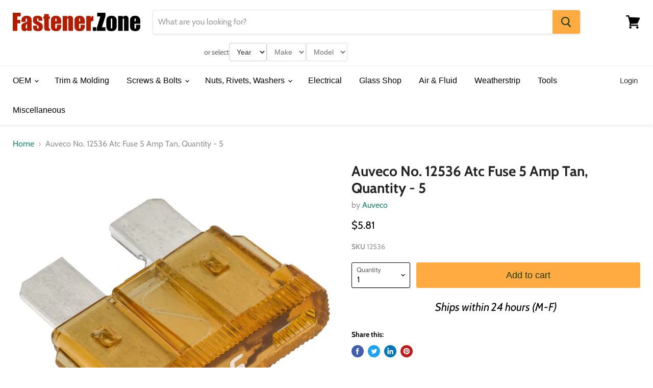

--- FILE ---
content_type: text/html; charset=utf-8
request_url: https://www.fastener.zone/products/auveco-12536-atc-fuse-5-amp-tan
body_size: 35279
content:
<!doctype html>
<html class="no-js no-touch" lang="en">
  <head>
    <meta charset="utf-8">
    <meta http-equiv="x-ua-compatible" content="IE=edge">

    <link rel="preconnect" href="https://cdn.shopify.com">
    <link rel="preconnect" href="https://fonts.shopifycdn.com">
    <link rel="preconnect" href="https://v.shopify.com">
    <link rel="preconnect" href="https://cdn.shopifycloud.com">

    <title>Auveco 12536 Atc Fuse 5 Amp Tan. Quantity 5 — Fastener Zone</title>

    
      <meta name="description" content="Free shipping on orders over $99. Volume discount code. No minimum. Auveco No 12536 Atc Fuse 5 Amp Tan,. Quantity 5.">
    

    
  <link rel="shortcut icon" href="//www.fastener.zone/cdn/shop/files/Fastener_Zone_Favicon_32x32_32x32.png?v=1613779366" type="image/png">


    
      <link rel="canonical" href="https://www.fastener.zone/products/auveco-12536-atc-fuse-5-amp-tan" />
    

    <meta name="viewport" content="width=device-width">

    
    















<meta property="og:site_name" content="Fastener Zone">
<meta property="og:url" content="https://www.fastener.zone/products/auveco-12536-atc-fuse-5-amp-tan">
<meta property="og:title" content="Auveco No. 12536 Atc Fuse 5 Amp Tan, Quantity - 5">
<meta property="og:type" content="website">
<meta property="og:description" content="Free shipping on orders over $99. Volume discount code. No minimum. Auveco No 12536 Atc Fuse 5 Amp Tan,. Quantity 5.">




    
    
    

    
    
    <meta
      property="og:image"
      content="https://www.fastener.zone/cdn/shop/products/12536_o-Z_1200x1200.jpg?v=1628256826"
    />
    <meta
      property="og:image:secure_url"
      content="https://www.fastener.zone/cdn/shop/products/12536_o-Z_1200x1200.jpg?v=1628256826"
    />
    <meta property="og:image:width" content="1200" />
    <meta property="og:image:height" content="1200" />
    
    
    <meta property="og:image:alt" content="Auveco No 12536 Atc Fuse 5 Amp Tan, Quantity 5" />
  
















<meta name="twitter:title" content="Auveco 12536 Atc Fuse 5 Amp Tan. Quantity 5">
<meta name="twitter:description" content="Free shipping on orders over $99. Volume discount code. No minimum. Auveco No 12536 Atc Fuse 5 Amp Tan,. Quantity 5.">


    
    
    
      
      
      <meta name="twitter:card" content="summary">
    
    
    <meta
      property="twitter:image"
      content="https://www.fastener.zone/cdn/shop/products/12536_o-Z_1200x1200_crop_center.jpg?v=1628256826"
    />
    <meta property="twitter:image:width" content="1200" />
    <meta property="twitter:image:height" content="1200" />
    
    
    <meta property="twitter:image:alt" content="Auveco No 12536 Atc Fuse 5 Amp Tan, Quantity 5" />
  



    <link rel="preload" href="" as="font" crossorigin="anonymous">
    <link rel="preload" as="style" href="//www.fastener.zone/cdn/shop/t/7/assets/theme.css?v=154999436510532694141762444833">

    <script>window.performance && window.performance.mark && window.performance.mark('shopify.content_for_header.start');</script><meta id="shopify-digital-wallet" name="shopify-digital-wallet" content="/4454940746/digital_wallets/dialog">
<meta name="shopify-checkout-api-token" content="7d146da103cf2374ea5ea7a0d11deae3">
<meta id="in-context-paypal-metadata" data-shop-id="4454940746" data-venmo-supported="false" data-environment="production" data-locale="en_US" data-paypal-v4="true" data-currency="USD">
<link rel="alternate" type="application/json+oembed" href="https://www.fastener.zone/products/auveco-12536-atc-fuse-5-amp-tan.oembed">
<script async="async" src="/checkouts/internal/preloads.js?locale=en-US"></script>
<link rel="preconnect" href="https://shop.app" crossorigin="anonymous">
<script async="async" src="https://shop.app/checkouts/internal/preloads.js?locale=en-US&shop_id=4454940746" crossorigin="anonymous"></script>
<script id="apple-pay-shop-capabilities" type="application/json">{"shopId":4454940746,"countryCode":"US","currencyCode":"USD","merchantCapabilities":["supports3DS"],"merchantId":"gid:\/\/shopify\/Shop\/4454940746","merchantName":"Fastener Zone","requiredBillingContactFields":["postalAddress","email"],"requiredShippingContactFields":["postalAddress","email"],"shippingType":"shipping","supportedNetworks":["visa","masterCard","amex","discover","elo","jcb"],"total":{"type":"pending","label":"Fastener Zone","amount":"1.00"},"shopifyPaymentsEnabled":true,"supportsSubscriptions":true}</script>
<script id="shopify-features" type="application/json">{"accessToken":"7d146da103cf2374ea5ea7a0d11deae3","betas":["rich-media-storefront-analytics"],"domain":"www.fastener.zone","predictiveSearch":true,"shopId":4454940746,"locale":"en"}</script>
<script>var Shopify = Shopify || {};
Shopify.shop = "fastener-world.myshopify.com";
Shopify.locale = "en";
Shopify.currency = {"active":"USD","rate":"1.0"};
Shopify.country = "US";
Shopify.theme = {"name":"Empire (Jul-28-2020)","id":83026640970,"schema_name":"Empire","schema_version":"5.5.1","theme_store_id":null,"role":"main"};
Shopify.theme.handle = "null";
Shopify.theme.style = {"id":null,"handle":null};
Shopify.cdnHost = "www.fastener.zone/cdn";
Shopify.routes = Shopify.routes || {};
Shopify.routes.root = "/";</script>
<script type="module">!function(o){(o.Shopify=o.Shopify||{}).modules=!0}(window);</script>
<script>!function(o){function n(){var o=[];function n(){o.push(Array.prototype.slice.apply(arguments))}return n.q=o,n}var t=o.Shopify=o.Shopify||{};t.loadFeatures=n(),t.autoloadFeatures=n()}(window);</script>
<script>
  window.ShopifyPay = window.ShopifyPay || {};
  window.ShopifyPay.apiHost = "shop.app\/pay";
  window.ShopifyPay.redirectState = null;
</script>
<script id="shop-js-analytics" type="application/json">{"pageType":"product"}</script>
<script defer="defer" async type="module" src="//www.fastener.zone/cdn/shopifycloud/shop-js/modules/v2/client.init-shop-cart-sync_BdyHc3Nr.en.esm.js"></script>
<script defer="defer" async type="module" src="//www.fastener.zone/cdn/shopifycloud/shop-js/modules/v2/chunk.common_Daul8nwZ.esm.js"></script>
<script type="module">
  await import("//www.fastener.zone/cdn/shopifycloud/shop-js/modules/v2/client.init-shop-cart-sync_BdyHc3Nr.en.esm.js");
await import("//www.fastener.zone/cdn/shopifycloud/shop-js/modules/v2/chunk.common_Daul8nwZ.esm.js");

  window.Shopify.SignInWithShop?.initShopCartSync?.({"fedCMEnabled":true,"windoidEnabled":true});

</script>
<script>
  window.Shopify = window.Shopify || {};
  if (!window.Shopify.featureAssets) window.Shopify.featureAssets = {};
  window.Shopify.featureAssets['shop-js'] = {"shop-cart-sync":["modules/v2/client.shop-cart-sync_QYOiDySF.en.esm.js","modules/v2/chunk.common_Daul8nwZ.esm.js"],"init-fed-cm":["modules/v2/client.init-fed-cm_DchLp9rc.en.esm.js","modules/v2/chunk.common_Daul8nwZ.esm.js"],"shop-button":["modules/v2/client.shop-button_OV7bAJc5.en.esm.js","modules/v2/chunk.common_Daul8nwZ.esm.js"],"init-windoid":["modules/v2/client.init-windoid_DwxFKQ8e.en.esm.js","modules/v2/chunk.common_Daul8nwZ.esm.js"],"shop-cash-offers":["modules/v2/client.shop-cash-offers_DWtL6Bq3.en.esm.js","modules/v2/chunk.common_Daul8nwZ.esm.js","modules/v2/chunk.modal_CQq8HTM6.esm.js"],"shop-toast-manager":["modules/v2/client.shop-toast-manager_CX9r1SjA.en.esm.js","modules/v2/chunk.common_Daul8nwZ.esm.js"],"init-shop-email-lookup-coordinator":["modules/v2/client.init-shop-email-lookup-coordinator_UhKnw74l.en.esm.js","modules/v2/chunk.common_Daul8nwZ.esm.js"],"pay-button":["modules/v2/client.pay-button_DzxNnLDY.en.esm.js","modules/v2/chunk.common_Daul8nwZ.esm.js"],"avatar":["modules/v2/client.avatar_BTnouDA3.en.esm.js"],"init-shop-cart-sync":["modules/v2/client.init-shop-cart-sync_BdyHc3Nr.en.esm.js","modules/v2/chunk.common_Daul8nwZ.esm.js"],"shop-login-button":["modules/v2/client.shop-login-button_D8B466_1.en.esm.js","modules/v2/chunk.common_Daul8nwZ.esm.js","modules/v2/chunk.modal_CQq8HTM6.esm.js"],"init-customer-accounts-sign-up":["modules/v2/client.init-customer-accounts-sign-up_C8fpPm4i.en.esm.js","modules/v2/client.shop-login-button_D8B466_1.en.esm.js","modules/v2/chunk.common_Daul8nwZ.esm.js","modules/v2/chunk.modal_CQq8HTM6.esm.js"],"init-shop-for-new-customer-accounts":["modules/v2/client.init-shop-for-new-customer-accounts_CVTO0Ztu.en.esm.js","modules/v2/client.shop-login-button_D8B466_1.en.esm.js","modules/v2/chunk.common_Daul8nwZ.esm.js","modules/v2/chunk.modal_CQq8HTM6.esm.js"],"init-customer-accounts":["modules/v2/client.init-customer-accounts_dRgKMfrE.en.esm.js","modules/v2/client.shop-login-button_D8B466_1.en.esm.js","modules/v2/chunk.common_Daul8nwZ.esm.js","modules/v2/chunk.modal_CQq8HTM6.esm.js"],"shop-follow-button":["modules/v2/client.shop-follow-button_CkZpjEct.en.esm.js","modules/v2/chunk.common_Daul8nwZ.esm.js","modules/v2/chunk.modal_CQq8HTM6.esm.js"],"lead-capture":["modules/v2/client.lead-capture_BntHBhfp.en.esm.js","modules/v2/chunk.common_Daul8nwZ.esm.js","modules/v2/chunk.modal_CQq8HTM6.esm.js"],"checkout-modal":["modules/v2/client.checkout-modal_CfxcYbTm.en.esm.js","modules/v2/chunk.common_Daul8nwZ.esm.js","modules/v2/chunk.modal_CQq8HTM6.esm.js"],"shop-login":["modules/v2/client.shop-login_Da4GZ2H6.en.esm.js","modules/v2/chunk.common_Daul8nwZ.esm.js","modules/v2/chunk.modal_CQq8HTM6.esm.js"],"payment-terms":["modules/v2/client.payment-terms_MV4M3zvL.en.esm.js","modules/v2/chunk.common_Daul8nwZ.esm.js","modules/v2/chunk.modal_CQq8HTM6.esm.js"]};
</script>
<script>(function() {
  var isLoaded = false;
  function asyncLoad() {
    if (isLoaded) return;
    isLoaded = true;
    var urls = ["https:\/\/cdn.hextom.com\/js\/freeshippingbar.js?shop=fastener-world.myshopify.com","https:\/\/searchanise-ef84.kxcdn.com\/widgets\/shopify\/init.js?a=7n4X2i5i4H\u0026shop=fastener-world.myshopify.com"];
    for (var i = 0; i < urls.length; i++) {
      var s = document.createElement('script');
      s.type = 'text/javascript';
      s.async = true;
      s.src = urls[i];
      var x = document.getElementsByTagName('script')[0];
      x.parentNode.insertBefore(s, x);
    }
  };
  if(window.attachEvent) {
    window.attachEvent('onload', asyncLoad);
  } else {
    window.addEventListener('load', asyncLoad, false);
  }
})();</script>
<script id="__st">var __st={"a":4454940746,"offset":-18000,"reqid":"5c5ec1d9-bfa1-4fa2-88e0-230f6d83a8ba-1768957549","pageurl":"www.fastener.zone\/products\/auveco-12536-atc-fuse-5-amp-tan","u":"b74d7e212dad","p":"product","rtyp":"product","rid":1635480109130};</script>
<script>window.ShopifyPaypalV4VisibilityTracking = true;</script>
<script id="captcha-bootstrap">!function(){'use strict';const t='contact',e='account',n='new_comment',o=[[t,t],['blogs',n],['comments',n],[t,'customer']],c=[[e,'customer_login'],[e,'guest_login'],[e,'recover_customer_password'],[e,'create_customer']],r=t=>t.map((([t,e])=>`form[action*='/${t}']:not([data-nocaptcha='true']) input[name='form_type'][value='${e}']`)).join(','),a=t=>()=>t?[...document.querySelectorAll(t)].map((t=>t.form)):[];function s(){const t=[...o],e=r(t);return a(e)}const i='password',u='form_key',d=['recaptcha-v3-token','g-recaptcha-response','h-captcha-response',i],f=()=>{try{return window.sessionStorage}catch{return}},m='__shopify_v',_=t=>t.elements[u];function p(t,e,n=!1){try{const o=window.sessionStorage,c=JSON.parse(o.getItem(e)),{data:r}=function(t){const{data:e,action:n}=t;return t[m]||n?{data:e,action:n}:{data:t,action:n}}(c);for(const[e,n]of Object.entries(r))t.elements[e]&&(t.elements[e].value=n);n&&o.removeItem(e)}catch(o){console.error('form repopulation failed',{error:o})}}const l='form_type',E='cptcha';function T(t){t.dataset[E]=!0}const w=window,h=w.document,L='Shopify',v='ce_forms',y='captcha';let A=!1;((t,e)=>{const n=(g='f06e6c50-85a8-45c8-87d0-21a2b65856fe',I='https://cdn.shopify.com/shopifycloud/storefront-forms-hcaptcha/ce_storefront_forms_captcha_hcaptcha.v1.5.2.iife.js',D={infoText:'Protected by hCaptcha',privacyText:'Privacy',termsText:'Terms'},(t,e,n)=>{const o=w[L][v],c=o.bindForm;if(c)return c(t,g,e,D).then(n);var r;o.q.push([[t,g,e,D],n]),r=I,A||(h.body.append(Object.assign(h.createElement('script'),{id:'captcha-provider',async:!0,src:r})),A=!0)});var g,I,D;w[L]=w[L]||{},w[L][v]=w[L][v]||{},w[L][v].q=[],w[L][y]=w[L][y]||{},w[L][y].protect=function(t,e){n(t,void 0,e),T(t)},Object.freeze(w[L][y]),function(t,e,n,w,h,L){const[v,y,A,g]=function(t,e,n){const i=e?o:[],u=t?c:[],d=[...i,...u],f=r(d),m=r(i),_=r(d.filter((([t,e])=>n.includes(e))));return[a(f),a(m),a(_),s()]}(w,h,L),I=t=>{const e=t.target;return e instanceof HTMLFormElement?e:e&&e.form},D=t=>v().includes(t);t.addEventListener('submit',(t=>{const e=I(t);if(!e)return;const n=D(e)&&!e.dataset.hcaptchaBound&&!e.dataset.recaptchaBound,o=_(e),c=g().includes(e)&&(!o||!o.value);(n||c)&&t.preventDefault(),c&&!n&&(function(t){try{if(!f())return;!function(t){const e=f();if(!e)return;const n=_(t);if(!n)return;const o=n.value;o&&e.removeItem(o)}(t);const e=Array.from(Array(32),(()=>Math.random().toString(36)[2])).join('');!function(t,e){_(t)||t.append(Object.assign(document.createElement('input'),{type:'hidden',name:u})),t.elements[u].value=e}(t,e),function(t,e){const n=f();if(!n)return;const o=[...t.querySelectorAll(`input[type='${i}']`)].map((({name:t})=>t)),c=[...d,...o],r={};for(const[a,s]of new FormData(t).entries())c.includes(a)||(r[a]=s);n.setItem(e,JSON.stringify({[m]:1,action:t.action,data:r}))}(t,e)}catch(e){console.error('failed to persist form',e)}}(e),e.submit())}));const S=(t,e)=>{t&&!t.dataset[E]&&(n(t,e.some((e=>e===t))),T(t))};for(const o of['focusin','change'])t.addEventListener(o,(t=>{const e=I(t);D(e)&&S(e,y())}));const B=e.get('form_key'),M=e.get(l),P=B&&M;t.addEventListener('DOMContentLoaded',(()=>{const t=y();if(P)for(const e of t)e.elements[l].value===M&&p(e,B);[...new Set([...A(),...v().filter((t=>'true'===t.dataset.shopifyCaptcha))])].forEach((e=>S(e,t)))}))}(h,new URLSearchParams(w.location.search),n,t,e,['guest_login'])})(!0,!0)}();</script>
<script integrity="sha256-4kQ18oKyAcykRKYeNunJcIwy7WH5gtpwJnB7kiuLZ1E=" data-source-attribution="shopify.loadfeatures" defer="defer" src="//www.fastener.zone/cdn/shopifycloud/storefront/assets/storefront/load_feature-a0a9edcb.js" crossorigin="anonymous"></script>
<script crossorigin="anonymous" defer="defer" src="//www.fastener.zone/cdn/shopifycloud/storefront/assets/shopify_pay/storefront-65b4c6d7.js?v=20250812"></script>
<script data-source-attribution="shopify.dynamic_checkout.dynamic.init">var Shopify=Shopify||{};Shopify.PaymentButton=Shopify.PaymentButton||{isStorefrontPortableWallets:!0,init:function(){window.Shopify.PaymentButton.init=function(){};var t=document.createElement("script");t.src="https://www.fastener.zone/cdn/shopifycloud/portable-wallets/latest/portable-wallets.en.js",t.type="module",document.head.appendChild(t)}};
</script>
<script data-source-attribution="shopify.dynamic_checkout.buyer_consent">
  function portableWalletsHideBuyerConsent(e){var t=document.getElementById("shopify-buyer-consent"),n=document.getElementById("shopify-subscription-policy-button");t&&n&&(t.classList.add("hidden"),t.setAttribute("aria-hidden","true"),n.removeEventListener("click",e))}function portableWalletsShowBuyerConsent(e){var t=document.getElementById("shopify-buyer-consent"),n=document.getElementById("shopify-subscription-policy-button");t&&n&&(t.classList.remove("hidden"),t.removeAttribute("aria-hidden"),n.addEventListener("click",e))}window.Shopify?.PaymentButton&&(window.Shopify.PaymentButton.hideBuyerConsent=portableWalletsHideBuyerConsent,window.Shopify.PaymentButton.showBuyerConsent=portableWalletsShowBuyerConsent);
</script>
<script data-source-attribution="shopify.dynamic_checkout.cart.bootstrap">document.addEventListener("DOMContentLoaded",(function(){function t(){return document.querySelector("shopify-accelerated-checkout-cart, shopify-accelerated-checkout")}if(t())Shopify.PaymentButton.init();else{new MutationObserver((function(e,n){t()&&(Shopify.PaymentButton.init(),n.disconnect())})).observe(document.body,{childList:!0,subtree:!0})}}));
</script>
<link id="shopify-accelerated-checkout-styles" rel="stylesheet" media="screen" href="https://www.fastener.zone/cdn/shopifycloud/portable-wallets/latest/accelerated-checkout-backwards-compat.css" crossorigin="anonymous">
<style id="shopify-accelerated-checkout-cart">
        #shopify-buyer-consent {
  margin-top: 1em;
  display: inline-block;
  width: 100%;
}

#shopify-buyer-consent.hidden {
  display: none;
}

#shopify-subscription-policy-button {
  background: none;
  border: none;
  padding: 0;
  text-decoration: underline;
  font-size: inherit;
  cursor: pointer;
}

#shopify-subscription-policy-button::before {
  box-shadow: none;
}

      </style>

<script>window.performance && window.performance.mark && window.performance.mark('shopify.content_for_header.end');</script>

    <link href="//www.fastener.zone/cdn/shop/t/7/assets/theme.css?v=154999436510532694141762444833" rel="stylesheet" type="text/css" media="all" />
    <link href="//www.fastener.zone/cdn/shop/t/7/assets/ripple.css?v=89494619418437521891595956207" rel="stylesheet" type="text/css" media="all" />
    <link rel="stylesheet" href="https://cdn.shopify.com/shopifycloud/shopify-plyr/v1.0/shopify-plyr.css">

    
    <script>
      window.Theme = window.Theme || {};
      window.Theme.routes = {
        "root_url": "/",
        "account_url": "/account",
        "account_login_url": "/account/login",
        "account_logout_url": "/account/logout",
        "account_register_url": "/account/register",
        "account_addresses_url": "/account/addresses",
        "collections_url": "/collections",
        "all_products_collection_url": "/collections/all",
        "search_url": "/search",
        "cart_url": "/cart",
        "cart_add_url": "/cart/add",
        "cart_change_url": "/cart/change",
        "cart_clear_url": "/cart/clear",
        "product_recommendations_url": "/recommendations/products",
      };
    </script>
  
<script>
    
    
    
    
    var gsf_conversion_data = {page_type : 'product', event : 'view_item', data : {product_data : [{variant_id : 16065828782154, product_id : 1635480109130, name : "Auveco No. 12536 Atc Fuse 5 Amp Tan, Quantity - 5", price : "5.81", currency : "USD", sku : "12536", brand : "Auveco", variant : "Default Title", category : "Fuse", quantity : "27" }], total_price : "5.81", shop_currency : "USD"}};
    
</script>
<!-- BEGIN app block: shopify://apps/cbb-shipping-rates/blocks/app-embed-block/de9da91b-8d51-4359-81df-b8b0288464c7 --><script>
    window.codeblackbelt = window.codeblackbelt || {};
    window.codeblackbelt.shop = window.codeblackbelt.shop || 'fastener-world.myshopify.com';
    </script><script src="//cdn.codeblackbelt.com/widgets/shipping-rates-calculator-plus/main.min.js?version=2026012020-0500" async></script>
<!-- END app block --><link href="https://monorail-edge.shopifysvc.com" rel="dns-prefetch">
<script>(function(){if ("sendBeacon" in navigator && "performance" in window) {try {var session_token_from_headers = performance.getEntriesByType('navigation')[0].serverTiming.find(x => x.name == '_s').description;} catch {var session_token_from_headers = undefined;}var session_cookie_matches = document.cookie.match(/_shopify_s=([^;]*)/);var session_token_from_cookie = session_cookie_matches && session_cookie_matches.length === 2 ? session_cookie_matches[1] : "";var session_token = session_token_from_headers || session_token_from_cookie || "";function handle_abandonment_event(e) {var entries = performance.getEntries().filter(function(entry) {return /monorail-edge.shopifysvc.com/.test(entry.name);});if (!window.abandonment_tracked && entries.length === 0) {window.abandonment_tracked = true;var currentMs = Date.now();var navigation_start = performance.timing.navigationStart;var payload = {shop_id: 4454940746,url: window.location.href,navigation_start,duration: currentMs - navigation_start,session_token,page_type: "product"};window.navigator.sendBeacon("https://monorail-edge.shopifysvc.com/v1/produce", JSON.stringify({schema_id: "online_store_buyer_site_abandonment/1.1",payload: payload,metadata: {event_created_at_ms: currentMs,event_sent_at_ms: currentMs}}));}}window.addEventListener('pagehide', handle_abandonment_event);}}());</script>
<script id="web-pixels-manager-setup">(function e(e,d,r,n,o){if(void 0===o&&(o={}),!Boolean(null===(a=null===(i=window.Shopify)||void 0===i?void 0:i.analytics)||void 0===a?void 0:a.replayQueue)){var i,a;window.Shopify=window.Shopify||{};var t=window.Shopify;t.analytics=t.analytics||{};var s=t.analytics;s.replayQueue=[],s.publish=function(e,d,r){return s.replayQueue.push([e,d,r]),!0};try{self.performance.mark("wpm:start")}catch(e){}var l=function(){var e={modern:/Edge?\/(1{2}[4-9]|1[2-9]\d|[2-9]\d{2}|\d{4,})\.\d+(\.\d+|)|Firefox\/(1{2}[4-9]|1[2-9]\d|[2-9]\d{2}|\d{4,})\.\d+(\.\d+|)|Chrom(ium|e)\/(9{2}|\d{3,})\.\d+(\.\d+|)|(Maci|X1{2}).+ Version\/(15\.\d+|(1[6-9]|[2-9]\d|\d{3,})\.\d+)([,.]\d+|)( \(\w+\)|)( Mobile\/\w+|) Safari\/|Chrome.+OPR\/(9{2}|\d{3,})\.\d+\.\d+|(CPU[ +]OS|iPhone[ +]OS|CPU[ +]iPhone|CPU IPhone OS|CPU iPad OS)[ +]+(15[._]\d+|(1[6-9]|[2-9]\d|\d{3,})[._]\d+)([._]\d+|)|Android:?[ /-](13[3-9]|1[4-9]\d|[2-9]\d{2}|\d{4,})(\.\d+|)(\.\d+|)|Android.+Firefox\/(13[5-9]|1[4-9]\d|[2-9]\d{2}|\d{4,})\.\d+(\.\d+|)|Android.+Chrom(ium|e)\/(13[3-9]|1[4-9]\d|[2-9]\d{2}|\d{4,})\.\d+(\.\d+|)|SamsungBrowser\/([2-9]\d|\d{3,})\.\d+/,legacy:/Edge?\/(1[6-9]|[2-9]\d|\d{3,})\.\d+(\.\d+|)|Firefox\/(5[4-9]|[6-9]\d|\d{3,})\.\d+(\.\d+|)|Chrom(ium|e)\/(5[1-9]|[6-9]\d|\d{3,})\.\d+(\.\d+|)([\d.]+$|.*Safari\/(?![\d.]+ Edge\/[\d.]+$))|(Maci|X1{2}).+ Version\/(10\.\d+|(1[1-9]|[2-9]\d|\d{3,})\.\d+)([,.]\d+|)( \(\w+\)|)( Mobile\/\w+|) Safari\/|Chrome.+OPR\/(3[89]|[4-9]\d|\d{3,})\.\d+\.\d+|(CPU[ +]OS|iPhone[ +]OS|CPU[ +]iPhone|CPU IPhone OS|CPU iPad OS)[ +]+(10[._]\d+|(1[1-9]|[2-9]\d|\d{3,})[._]\d+)([._]\d+|)|Android:?[ /-](13[3-9]|1[4-9]\d|[2-9]\d{2}|\d{4,})(\.\d+|)(\.\d+|)|Mobile Safari.+OPR\/([89]\d|\d{3,})\.\d+\.\d+|Android.+Firefox\/(13[5-9]|1[4-9]\d|[2-9]\d{2}|\d{4,})\.\d+(\.\d+|)|Android.+Chrom(ium|e)\/(13[3-9]|1[4-9]\d|[2-9]\d{2}|\d{4,})\.\d+(\.\d+|)|Android.+(UC? ?Browser|UCWEB|U3)[ /]?(15\.([5-9]|\d{2,})|(1[6-9]|[2-9]\d|\d{3,})\.\d+)\.\d+|SamsungBrowser\/(5\.\d+|([6-9]|\d{2,})\.\d+)|Android.+MQ{2}Browser\/(14(\.(9|\d{2,})|)|(1[5-9]|[2-9]\d|\d{3,})(\.\d+|))(\.\d+|)|K[Aa][Ii]OS\/(3\.\d+|([4-9]|\d{2,})\.\d+)(\.\d+|)/},d=e.modern,r=e.legacy,n=navigator.userAgent;return n.match(d)?"modern":n.match(r)?"legacy":"unknown"}(),u="modern"===l?"modern":"legacy",c=(null!=n?n:{modern:"",legacy:""})[u],f=function(e){return[e.baseUrl,"/wpm","/b",e.hashVersion,"modern"===e.buildTarget?"m":"l",".js"].join("")}({baseUrl:d,hashVersion:r,buildTarget:u}),m=function(e){var d=e.version,r=e.bundleTarget,n=e.surface,o=e.pageUrl,i=e.monorailEndpoint;return{emit:function(e){var a=e.status,t=e.errorMsg,s=(new Date).getTime(),l=JSON.stringify({metadata:{event_sent_at_ms:s},events:[{schema_id:"web_pixels_manager_load/3.1",payload:{version:d,bundle_target:r,page_url:o,status:a,surface:n,error_msg:t},metadata:{event_created_at_ms:s}}]});if(!i)return console&&console.warn&&console.warn("[Web Pixels Manager] No Monorail endpoint provided, skipping logging."),!1;try{return self.navigator.sendBeacon.bind(self.navigator)(i,l)}catch(e){}var u=new XMLHttpRequest;try{return u.open("POST",i,!0),u.setRequestHeader("Content-Type","text/plain"),u.send(l),!0}catch(e){return console&&console.warn&&console.warn("[Web Pixels Manager] Got an unhandled error while logging to Monorail."),!1}}}}({version:r,bundleTarget:l,surface:e.surface,pageUrl:self.location.href,monorailEndpoint:e.monorailEndpoint});try{o.browserTarget=l,function(e){var d=e.src,r=e.async,n=void 0===r||r,o=e.onload,i=e.onerror,a=e.sri,t=e.scriptDataAttributes,s=void 0===t?{}:t,l=document.createElement("script"),u=document.querySelector("head"),c=document.querySelector("body");if(l.async=n,l.src=d,a&&(l.integrity=a,l.crossOrigin="anonymous"),s)for(var f in s)if(Object.prototype.hasOwnProperty.call(s,f))try{l.dataset[f]=s[f]}catch(e){}if(o&&l.addEventListener("load",o),i&&l.addEventListener("error",i),u)u.appendChild(l);else{if(!c)throw new Error("Did not find a head or body element to append the script");c.appendChild(l)}}({src:f,async:!0,onload:function(){if(!function(){var e,d;return Boolean(null===(d=null===(e=window.Shopify)||void 0===e?void 0:e.analytics)||void 0===d?void 0:d.initialized)}()){var d=window.webPixelsManager.init(e)||void 0;if(d){var r=window.Shopify.analytics;r.replayQueue.forEach((function(e){var r=e[0],n=e[1],o=e[2];d.publishCustomEvent(r,n,o)})),r.replayQueue=[],r.publish=d.publishCustomEvent,r.visitor=d.visitor,r.initialized=!0}}},onerror:function(){return m.emit({status:"failed",errorMsg:"".concat(f," has failed to load")})},sri:function(e){var d=/^sha384-[A-Za-z0-9+/=]+$/;return"string"==typeof e&&d.test(e)}(c)?c:"",scriptDataAttributes:o}),m.emit({status:"loading"})}catch(e){m.emit({status:"failed",errorMsg:(null==e?void 0:e.message)||"Unknown error"})}}})({shopId: 4454940746,storefrontBaseUrl: "https://www.fastener.zone",extensionsBaseUrl: "https://extensions.shopifycdn.com/cdn/shopifycloud/web-pixels-manager",monorailEndpoint: "https://monorail-edge.shopifysvc.com/unstable/produce_batch",surface: "storefront-renderer",enabledBetaFlags: ["2dca8a86"],webPixelsConfigList: [{"id":"1311572212","configuration":"{\"account_ID\":\"737024\",\"google_analytics_tracking_tag\":\"1\",\"measurement_id\":\"2\",\"api_secret\":\"3\",\"shop_settings\":\"{\\\"custom_pixel_script\\\":\\\"https:\\\\\\\/\\\\\\\/storage.googleapis.com\\\\\\\/gsf-scripts\\\\\\\/custom-pixels\\\\\\\/fastener-world.js\\\"}\"}","eventPayloadVersion":"v1","runtimeContext":"LAX","scriptVersion":"c6b888297782ed4a1cba19cda43d6625","type":"APP","apiClientId":1558137,"privacyPurposes":[],"dataSharingAdjustments":{"protectedCustomerApprovalScopes":["read_customer_address","read_customer_email","read_customer_name","read_customer_personal_data","read_customer_phone"]}},{"id":"259817716","configuration":"{\"apiKey\":\"7n4X2i5i4H\", \"host\":\"searchserverapi.com\"}","eventPayloadVersion":"v1","runtimeContext":"STRICT","scriptVersion":"5559ea45e47b67d15b30b79e7c6719da","type":"APP","apiClientId":578825,"privacyPurposes":["ANALYTICS"],"dataSharingAdjustments":{"protectedCustomerApprovalScopes":["read_customer_personal_data"]}},{"id":"30146804","eventPayloadVersion":"1","runtimeContext":"LAX","scriptVersion":"1","type":"CUSTOM","privacyPurposes":["ANALYTICS","MARKETING"],"name":"Simprosys Pixel"},{"id":"33358068","eventPayloadVersion":"1","runtimeContext":"LAX","scriptVersion":"3","type":"CUSTOM","privacyPurposes":["ANALYTICS","MARKETING","SALE_OF_DATA"],"name":"Google Ads Pixel"},{"id":"73728244","eventPayloadVersion":"v1","runtimeContext":"LAX","scriptVersion":"1","type":"CUSTOM","privacyPurposes":["ANALYTICS"],"name":"Google Analytics tag (migrated)"},{"id":"97288436","eventPayloadVersion":"1","runtimeContext":"LAX","scriptVersion":"1","type":"CUSTOM","privacyPurposes":["SALE_OF_DATA"],"name":"Simprosys Google Shopping Feed"},{"id":"shopify-app-pixel","configuration":"{}","eventPayloadVersion":"v1","runtimeContext":"STRICT","scriptVersion":"0450","apiClientId":"shopify-pixel","type":"APP","privacyPurposes":["ANALYTICS","MARKETING"]},{"id":"shopify-custom-pixel","eventPayloadVersion":"v1","runtimeContext":"LAX","scriptVersion":"0450","apiClientId":"shopify-pixel","type":"CUSTOM","privacyPurposes":["ANALYTICS","MARKETING"]}],isMerchantRequest: false,initData: {"shop":{"name":"Fastener Zone","paymentSettings":{"currencyCode":"USD"},"myshopifyDomain":"fastener-world.myshopify.com","countryCode":"US","storefrontUrl":"https:\/\/www.fastener.zone"},"customer":null,"cart":null,"checkout":null,"productVariants":[{"price":{"amount":5.81,"currencyCode":"USD"},"product":{"title":"Auveco No. 12536 Atc Fuse 5 Amp Tan, Quantity - 5","vendor":"Auveco","id":"1635480109130","untranslatedTitle":"Auveco No. 12536 Atc Fuse 5 Amp Tan, Quantity - 5","url":"\/products\/auveco-12536-atc-fuse-5-amp-tan","type":"Fuse"},"id":"16065828782154","image":{"src":"\/\/www.fastener.zone\/cdn\/shop\/products\/12536_o-Z.jpg?v=1628256826"},"sku":"12536","title":"Default Title","untranslatedTitle":"Default Title"}],"purchasingCompany":null},},"https://www.fastener.zone/cdn","fcfee988w5aeb613cpc8e4bc33m6693e112",{"modern":"","legacy":""},{"shopId":"4454940746","storefrontBaseUrl":"https:\/\/www.fastener.zone","extensionBaseUrl":"https:\/\/extensions.shopifycdn.com\/cdn\/shopifycloud\/web-pixels-manager","surface":"storefront-renderer","enabledBetaFlags":"[\"2dca8a86\"]","isMerchantRequest":"false","hashVersion":"fcfee988w5aeb613cpc8e4bc33m6693e112","publish":"custom","events":"[[\"page_viewed\",{}],[\"product_viewed\",{\"productVariant\":{\"price\":{\"amount\":5.81,\"currencyCode\":\"USD\"},\"product\":{\"title\":\"Auveco No. 12536 Atc Fuse 5 Amp Tan, Quantity - 5\",\"vendor\":\"Auveco\",\"id\":\"1635480109130\",\"untranslatedTitle\":\"Auveco No. 12536 Atc Fuse 5 Amp Tan, Quantity - 5\",\"url\":\"\/products\/auveco-12536-atc-fuse-5-amp-tan\",\"type\":\"Fuse\"},\"id\":\"16065828782154\",\"image\":{\"src\":\"\/\/www.fastener.zone\/cdn\/shop\/products\/12536_o-Z.jpg?v=1628256826\"},\"sku\":\"12536\",\"title\":\"Default Title\",\"untranslatedTitle\":\"Default Title\"}}]]"});</script><script>
  window.ShopifyAnalytics = window.ShopifyAnalytics || {};
  window.ShopifyAnalytics.meta = window.ShopifyAnalytics.meta || {};
  window.ShopifyAnalytics.meta.currency = 'USD';
  var meta = {"product":{"id":1635480109130,"gid":"gid:\/\/shopify\/Product\/1635480109130","vendor":"Auveco","type":"Fuse","handle":"auveco-12536-atc-fuse-5-amp-tan","variants":[{"id":16065828782154,"price":581,"name":"Auveco No. 12536 Atc Fuse 5 Amp Tan, Quantity - 5","public_title":null,"sku":"12536"}],"remote":false},"page":{"pageType":"product","resourceType":"product","resourceId":1635480109130,"requestId":"5c5ec1d9-bfa1-4fa2-88e0-230f6d83a8ba-1768957549"}};
  for (var attr in meta) {
    window.ShopifyAnalytics.meta[attr] = meta[attr];
  }
</script>
<script class="analytics">
  (function () {
    var customDocumentWrite = function(content) {
      var jquery = null;

      if (window.jQuery) {
        jquery = window.jQuery;
      } else if (window.Checkout && window.Checkout.$) {
        jquery = window.Checkout.$;
      }

      if (jquery) {
        jquery('body').append(content);
      }
    };

    var hasLoggedConversion = function(token) {
      if (token) {
        return document.cookie.indexOf('loggedConversion=' + token) !== -1;
      }
      return false;
    }

    var setCookieIfConversion = function(token) {
      if (token) {
        var twoMonthsFromNow = new Date(Date.now());
        twoMonthsFromNow.setMonth(twoMonthsFromNow.getMonth() + 2);

        document.cookie = 'loggedConversion=' + token + '; expires=' + twoMonthsFromNow;
      }
    }

    var trekkie = window.ShopifyAnalytics.lib = window.trekkie = window.trekkie || [];
    if (trekkie.integrations) {
      return;
    }
    trekkie.methods = [
      'identify',
      'page',
      'ready',
      'track',
      'trackForm',
      'trackLink'
    ];
    trekkie.factory = function(method) {
      return function() {
        var args = Array.prototype.slice.call(arguments);
        args.unshift(method);
        trekkie.push(args);
        return trekkie;
      };
    };
    for (var i = 0; i < trekkie.methods.length; i++) {
      var key = trekkie.methods[i];
      trekkie[key] = trekkie.factory(key);
    }
    trekkie.load = function(config) {
      trekkie.config = config || {};
      trekkie.config.initialDocumentCookie = document.cookie;
      var first = document.getElementsByTagName('script')[0];
      var script = document.createElement('script');
      script.type = 'text/javascript';
      script.onerror = function(e) {
        var scriptFallback = document.createElement('script');
        scriptFallback.type = 'text/javascript';
        scriptFallback.onerror = function(error) {
                var Monorail = {
      produce: function produce(monorailDomain, schemaId, payload) {
        var currentMs = new Date().getTime();
        var event = {
          schema_id: schemaId,
          payload: payload,
          metadata: {
            event_created_at_ms: currentMs,
            event_sent_at_ms: currentMs
          }
        };
        return Monorail.sendRequest("https://" + monorailDomain + "/v1/produce", JSON.stringify(event));
      },
      sendRequest: function sendRequest(endpointUrl, payload) {
        // Try the sendBeacon API
        if (window && window.navigator && typeof window.navigator.sendBeacon === 'function' && typeof window.Blob === 'function' && !Monorail.isIos12()) {
          var blobData = new window.Blob([payload], {
            type: 'text/plain'
          });

          if (window.navigator.sendBeacon(endpointUrl, blobData)) {
            return true;
          } // sendBeacon was not successful

        } // XHR beacon

        var xhr = new XMLHttpRequest();

        try {
          xhr.open('POST', endpointUrl);
          xhr.setRequestHeader('Content-Type', 'text/plain');
          xhr.send(payload);
        } catch (e) {
          console.log(e);
        }

        return false;
      },
      isIos12: function isIos12() {
        return window.navigator.userAgent.lastIndexOf('iPhone; CPU iPhone OS 12_') !== -1 || window.navigator.userAgent.lastIndexOf('iPad; CPU OS 12_') !== -1;
      }
    };
    Monorail.produce('monorail-edge.shopifysvc.com',
      'trekkie_storefront_load_errors/1.1',
      {shop_id: 4454940746,
      theme_id: 83026640970,
      app_name: "storefront",
      context_url: window.location.href,
      source_url: "//www.fastener.zone/cdn/s/trekkie.storefront.cd680fe47e6c39ca5d5df5f0a32d569bc48c0f27.min.js"});

        };
        scriptFallback.async = true;
        scriptFallback.src = '//www.fastener.zone/cdn/s/trekkie.storefront.cd680fe47e6c39ca5d5df5f0a32d569bc48c0f27.min.js';
        first.parentNode.insertBefore(scriptFallback, first);
      };
      script.async = true;
      script.src = '//www.fastener.zone/cdn/s/trekkie.storefront.cd680fe47e6c39ca5d5df5f0a32d569bc48c0f27.min.js';
      first.parentNode.insertBefore(script, first);
    };
    trekkie.load(
      {"Trekkie":{"appName":"storefront","development":false,"defaultAttributes":{"shopId":4454940746,"isMerchantRequest":null,"themeId":83026640970,"themeCityHash":"3624939930133508773","contentLanguage":"en","currency":"USD","eventMetadataId":"08365aea-8a17-4624-afd2-3534e48fe0ac"},"isServerSideCookieWritingEnabled":true,"monorailRegion":"shop_domain","enabledBetaFlags":["65f19447"]},"Session Attribution":{},"S2S":{"facebookCapiEnabled":false,"source":"trekkie-storefront-renderer","apiClientId":580111}}
    );

    var loaded = false;
    trekkie.ready(function() {
      if (loaded) return;
      loaded = true;

      window.ShopifyAnalytics.lib = window.trekkie;

      var originalDocumentWrite = document.write;
      document.write = customDocumentWrite;
      try { window.ShopifyAnalytics.merchantGoogleAnalytics.call(this); } catch(error) {};
      document.write = originalDocumentWrite;

      window.ShopifyAnalytics.lib.page(null,{"pageType":"product","resourceType":"product","resourceId":1635480109130,"requestId":"5c5ec1d9-bfa1-4fa2-88e0-230f6d83a8ba-1768957549","shopifyEmitted":true});

      var match = window.location.pathname.match(/checkouts\/(.+)\/(thank_you|post_purchase)/)
      var token = match? match[1]: undefined;
      if (!hasLoggedConversion(token)) {
        setCookieIfConversion(token);
        window.ShopifyAnalytics.lib.track("Viewed Product",{"currency":"USD","variantId":16065828782154,"productId":1635480109130,"productGid":"gid:\/\/shopify\/Product\/1635480109130","name":"Auveco No. 12536 Atc Fuse 5 Amp Tan, Quantity - 5","price":"5.81","sku":"12536","brand":"Auveco","variant":null,"category":"Fuse","nonInteraction":true,"remote":false},undefined,undefined,{"shopifyEmitted":true});
      window.ShopifyAnalytics.lib.track("monorail:\/\/trekkie_storefront_viewed_product\/1.1",{"currency":"USD","variantId":16065828782154,"productId":1635480109130,"productGid":"gid:\/\/shopify\/Product\/1635480109130","name":"Auveco No. 12536 Atc Fuse 5 Amp Tan, Quantity - 5","price":"5.81","sku":"12536","brand":"Auveco","variant":null,"category":"Fuse","nonInteraction":true,"remote":false,"referer":"https:\/\/www.fastener.zone\/products\/auveco-12536-atc-fuse-5-amp-tan"});
      }
    });


        var eventsListenerScript = document.createElement('script');
        eventsListenerScript.async = true;
        eventsListenerScript.src = "//www.fastener.zone/cdn/shopifycloud/storefront/assets/shop_events_listener-3da45d37.js";
        document.getElementsByTagName('head')[0].appendChild(eventsListenerScript);

})();</script>
  <script>
  if (!window.ga || (window.ga && typeof window.ga !== 'function')) {
    window.ga = function ga() {
      (window.ga.q = window.ga.q || []).push(arguments);
      if (window.Shopify && window.Shopify.analytics && typeof window.Shopify.analytics.publish === 'function') {
        window.Shopify.analytics.publish("ga_stub_called", {}, {sendTo: "google_osp_migration"});
      }
      console.error("Shopify's Google Analytics stub called with:", Array.from(arguments), "\nSee https://help.shopify.com/manual/promoting-marketing/pixels/pixel-migration#google for more information.");
    };
    if (window.Shopify && window.Shopify.analytics && typeof window.Shopify.analytics.publish === 'function') {
      window.Shopify.analytics.publish("ga_stub_initialized", {}, {sendTo: "google_osp_migration"});
    }
  }
</script>
<script
  defer
  src="https://www.fastener.zone/cdn/shopifycloud/perf-kit/shopify-perf-kit-3.0.4.min.js"
  data-application="storefront-renderer"
  data-shop-id="4454940746"
  data-render-region="gcp-us-central1"
  data-page-type="product"
  data-theme-instance-id="83026640970"
  data-theme-name="Empire"
  data-theme-version="5.5.1"
  data-monorail-region="shop_domain"
  data-resource-timing-sampling-rate="10"
  data-shs="true"
  data-shs-beacon="true"
  data-shs-export-with-fetch="true"
  data-shs-logs-sample-rate="1"
  data-shs-beacon-endpoint="https://www.fastener.zone/api/collect"
></script>
</head>

  <body class="template-product" data-instant-allow-query-string data-reduce-animations>
    <script>
      document.documentElement.className=document.documentElement.className.replace(/\bno-js\b/,'js');
      if(window.Shopify&&window.Shopify.designMode)document.documentElement.className+=' in-theme-editor';
      if(('ontouchstart' in window)||window.DocumentTouch&&document instanceof DocumentTouch)document.documentElement.className=document.documentElement.className.replace(/\bno-touch\b/,'has-touch');
    </script>
    <a class="skip-to-main" href="#site-main">Skip to content</a>
    <div id="shopify-section-static-announcement" class="shopify-section site-announcement"><script
  type="application/json"
  data-section-id="static-announcement"
  data-section-type="static-announcement">
</script>










</div>
    <header
      class="site-header site-header-nav--open"
      role="banner"
      data-site-header
    >
      <div id="shopify-section-static-header" class="shopify-section site-header-wrapper"><script
  type="application/json"
  data-section-id="static-header"
  data-section-type="static-header"
  data-section-data>
  {
    "settings": {
      "sticky_header": true,
      "live_search": {
        "enable": false,
        "enable_images": false,
        "enable_content": false,
        "money_format": "${{amount}}",
        "show_mobile_search_bar": true,
        "context": {
          "view_all_results": "View all results",
          "view_all_products": "View all products",
          "content_results": {
            "title": "Pages \u0026amp; Posts",
            "no_results": "No results."
          },
          "no_results_products": {
            "title": "No products for “*terms*”.",
            "title_in_category": "No products for “*terms*” in *category*.",
            "message": "Sorry, we couldn’t find any matches."
          }
        }
      }
    }
  }
</script>




<style data-shopify>
  .site-logo {
    max-width: 250px;
  }

  .site-logo-image {
    max-height: 100px;
  }
</style>

<div
  class="
    site-header-main
    
  "
  data-site-header-main
  data-site-header-sticky
  
    data-site-header-mobile-search-bar
  
>
  <button class="site-header-menu-toggle" data-menu-toggle>
    <div class="site-header-menu-toggle--button" tabindex="-1">
      <span class="toggle-icon--bar toggle-icon--bar-top"></span>
      <span class="toggle-icon--bar toggle-icon--bar-middle"></span>
      <span class="toggle-icon--bar toggle-icon--bar-bottom"></span>
      <span class="visually-hidden">Menu</span>
    </div>
  </button>

  

  <div
    class="
      site-header-main-content
      
    "
  >
    <div class="site-header-logo">
      <a
        class="site-logo"
        href="/">
        
          
          

          

  

  <img
    
      src="//www.fastener.zone/cdn/shop/files/Logo-01_1739x250.png?v=1686398230"
    
    alt=""

    
      data-rimg
      srcset="//www.fastener.zone/cdn/shop/files/Logo-01_1739x250.png?v=1686398230 1x, //www.fastener.zone/cdn/shop/files/Logo-01_3478x500.png?v=1686398230 2x, //www.fastener.zone/cdn/shop/files/Logo-01_5217x750.png?v=1686398230 3x, //www.fastener.zone/cdn/shop/files/Logo-01.png?v=1686398230 4x"
    

    class="site-logo-image"
    
    
  >




        
      </a>
    </div>

    



<div class="live-search" data-live-search><form
    class="
      live-search-form
      form-fields-inline
      
    "
    action="/search"
    method="get"
    role="search"
    aria-label="Product"
    data-live-search-form
  >
    <input type="hidden" name="type" value="product">
    <div class="form-field no-label"><input
        class="form-field-input live-search-form-field"
        type="text"
        name="q"
        aria-label="Search"
        placeholder="What are you looking for?"
        
        autocomplete="off"
        data-live-search-input>
      <button
        class="live-search-takeover-cancel"
        type="button"
        data-live-search-takeover-cancel>
        Cancel
      </button>

      <button
        class="live-search-button"
        type="submit"
        aria-label="Search"
        data-live-search-submit
      >
        <span class="search-icon search-icon--inactive">
          <svg
  aria-hidden="true"
  focusable="false"
  role="presentation"
  xmlns="http://www.w3.org/2000/svg"
  width="20"
  height="21"
  viewBox="0 0 20 21"
>
  <path fill="currentColor" fill-rule="evenodd" d="M12.514 14.906a8.264 8.264 0 0 1-4.322 1.21C3.668 16.116 0 12.513 0 8.07 0 3.626 3.668.023 8.192.023c4.525 0 8.193 3.603 8.193 8.047 0 2.033-.769 3.89-2.035 5.307l4.999 5.552-1.775 1.597-5.06-5.62zm-4.322-.843c3.37 0 6.102-2.684 6.102-5.993 0-3.31-2.732-5.994-6.102-5.994S2.09 4.76 2.09 8.07c0 3.31 2.732 5.993 6.102 5.993z"/>
</svg>
        </span>
        <span class="search-icon search-icon--active">
          <svg
  aria-hidden="true"
  focusable="false"
  role="presentation"
  width="26"
  height="26"
  viewBox="0 0 26 26"
  xmlns="http://www.w3.org/2000/svg"
>
  <g fill-rule="nonzero" fill="currentColor">
    <path d="M13 26C5.82 26 0 20.18 0 13S5.82 0 13 0s13 5.82 13 13-5.82 13-13 13zm0-3.852a9.148 9.148 0 1 0 0-18.296 9.148 9.148 0 0 0 0 18.296z" opacity=".29"/><path d="M13 26c7.18 0 13-5.82 13-13a1.926 1.926 0 0 0-3.852 0A9.148 9.148 0 0 1 13 22.148 1.926 1.926 0 0 0 13 26z"/>
  </g>
</svg>
        </span>
      </button>
    </div>

    <div class="search-flydown" data-live-search-flydown>
      <div class="search-flydown--placeholder" data-live-search-placeholder>
        <div class="search-flydown--product-items">
          
            <a class="search-flydown--product search-flydown--product" href="#">
              

              <div class="search-flydown--product-text">
                <span class="search-flydown--product-title placeholder--content-text"></span>
                <span class="search-flydown--product-price placeholder--content-text"></span>
              </div>
            </a>
          
            <a class="search-flydown--product search-flydown--product" href="#">
              

              <div class="search-flydown--product-text">
                <span class="search-flydown--product-title placeholder--content-text"></span>
                <span class="search-flydown--product-price placeholder--content-text"></span>
              </div>
            </a>
          
            <a class="search-flydown--product search-flydown--product" href="#">
              

              <div class="search-flydown--product-text">
                <span class="search-flydown--product-title placeholder--content-text"></span>
                <span class="search-flydown--product-price placeholder--content-text"></span>
              </div>
            </a>
          
        </div>
      </div>

      <div class="search-flydown--results " data-live-search-results></div>

      
        <div class="search-flydown--quicklinks" data-live-search-quick-links>
          <span class="search-flydown--quicklinks-title">Main menu</span>

          <ul class="search-flydown--quicklinks-list">
            
              <li class="search-flydown--quicklinks-item">
                <a class="search-flydown--quicklinks-link" href="/collections/all">
                  OEM
                </a>
              </li>
            
              <li class="search-flydown--quicklinks-item">
                <a class="search-flydown--quicklinks-link" href="/collections/trim-molding">
                  Trim & Molding
                </a>
              </li>
            
              <li class="search-flydown--quicklinks-item">
                <a class="search-flydown--quicklinks-link" href="/collections/all">
                  Screws & Bolts
                </a>
              </li>
            
              <li class="search-flydown--quicklinks-item">
                <a class="search-flydown--quicklinks-link" href="/collections/all">
                  Nuts, Rivets, Washers
                </a>
              </li>
            
              <li class="search-flydown--quicklinks-item">
                <a class="search-flydown--quicklinks-link" href="/collections/electrical">
                  Electrical
                </a>
              </li>
            
              <li class="search-flydown--quicklinks-item">
                <a class="search-flydown--quicklinks-link" href="/collections/glass-shop">
                  Glass Shop
                </a>
              </li>
            
              <li class="search-flydown--quicklinks-item">
                <a class="search-flydown--quicklinks-link" href="/collections/air-fluid">
                  Air & Fluid
                </a>
              </li>
            
              <li class="search-flydown--quicklinks-item">
                <a class="search-flydown--quicklinks-link" href="/collections/weatherstrip">
                  Weatherstrip
                </a>
              </li>
            
              <li class="search-flydown--quicklinks-item">
                <a class="search-flydown--quicklinks-link" href="/collections/tools">
                  Tools
                </a>
              </li>
            
              <li class="search-flydown--quicklinks-item">
                <a class="search-flydown--quicklinks-link" href="/collections/miscellaneous">
                  Miscellaneous
                </a>
              </li>
            
          </ul>
        </div>
      
    </div>
  </form>
</div>


    
  </div>

  <div class="site-header-cart">
    <a class="site-header-cart--button" href="/cart">
      <span
        class="site-header-cart--count "
        data-header-cart-count="">
      </span>

      <svg
  aria-hidden="true"
  focusable="false"
  role="presentation"
  width="28"
  height="26"
  viewBox="0 10 28 26"
  xmlns="http://www.w3.org/2000/svg"
>
  <path fill="currentColor" fill-rule="evenodd" d="M26.15 14.488L6.977 13.59l-.666-2.661C6.159 10.37 5.704 10 5.127 10H1.213C.547 10 0 10.558 0 11.238c0 .68.547 1.238 1.213 1.238h2.974l3.337 13.249-.82 3.465c-.092.371 0 .774.212 1.053.243.31.576.465.94.465H22.72c.667 0 1.214-.558 1.214-1.239 0-.68-.547-1.238-1.214-1.238H9.434l.333-1.423 12.135-.589c.455-.03.85-.31 1.032-.712l4.247-9.286c.181-.34.151-.774-.06-1.144-.212-.34-.577-.589-.97-.589zM22.297 36c-1.256 0-2.275-1.04-2.275-2.321 0-1.282 1.019-2.322 2.275-2.322s2.275 1.04 2.275 2.322c0 1.281-1.02 2.321-2.275 2.321zM10.92 33.679C10.92 34.96 9.9 36 8.646 36 7.39 36 6.37 34.96 6.37 33.679c0-1.282 1.019-2.322 2.275-2.322s2.275 1.04 2.275 2.322z"/>
</svg>
      <span class="visually-hidden">View cart</span>
    </a>
  </div>
</div>

<div
  class="
    site-navigation-wrapper

    
      site-navigation--has-actions
    

    
  "
  data-site-navigation
  id="site-header-nav"
>
  <nav
    class="site-navigation"
    aria-label="Main"
  >
    




<ul
  class="navmenu navmenu-depth-1"
  data-navmenu
  aria-label="Main menu"
>
  
    
    

    
    
    
    
    
<li
      class="navmenu-item      navmenu-item-parent      navmenu-id-oem      "
      
      data-navmenu-parent
      
    >
      <a
        class="navmenu-link navmenu-link-parent "
        href="/collections/all"
        
          aria-haspopup="true"
          aria-expanded="false"
        
      >
        OEM
        
          <span
            class="navmenu-icon navmenu-icon-depth-1"
            data-navmenu-trigger
          >
            <svg
  aria-hidden="true"
  focusable="false"
  role="presentation"
  width="8"
  height="6"
  viewBox="0 0 8 6"
  fill="none"
  xmlns="http://www.w3.org/2000/svg"
>
<path class="icon-chevron-down-left" d="M4 4.5L7 1.5" stroke="currentColor" stroke-width="1.25" stroke-linecap="square"/>
<path class="icon-chevron-down-right" d="M4 4.5L1 1.5" stroke="currentColor" stroke-width="1.25" stroke-linecap="square"/>
</svg>

          </span>
        
      </a>

      
        








<ul
  class="navmenu navmenu-depth-2 navmenu-submenu"
  data-navmenu
  
  data-navmenu-submenu
  aria-label="Main menu"
>
  
    

    
    

    
    

    
      <li
        class="navmenu-item navmenu-id-acura"
      >
        <a
          class="navmenu-link "
          href="/collections/acura-fasteners-and-clips"
        >
          Acura
</a>
      </li>
    
  
    

    
    

    
    

    
      <li
        class="navmenu-item navmenu-id-bmw"
      >
        <a
          class="navmenu-link "
          href="/collections/bmw"
        >
          BMW
</a>
      </li>
    
  
    

    
    

    
    

    
      <li
        class="navmenu-item navmenu-id-chrysler"
      >
        <a
          class="navmenu-link "
          href="/collections/chrysler-fasteners-and-clips"
        >
          Chrysler
</a>
      </li>
    
  
    

    
    

    
    

    
      <li
        class="navmenu-item navmenu-id-ford"
      >
        <a
          class="navmenu-link "
          href="/collections/ford-fasteners-and-clips"
        >
          Ford
</a>
      </li>
    
  
    

    
    

    
    

    
      <li
        class="navmenu-item navmenu-id-gm-chevy-gmc-etc"
      >
        <a
          class="navmenu-link "
          href="/collections/gm-fasteners-and-clips"
        >
          GM - Chevy, GMC, etc.
</a>
      </li>
    
  
    

    
    

    
    

    
      <li
        class="navmenu-item navmenu-id-honda"
      >
        <a
          class="navmenu-link "
          href="/collections/honda-fasteners-and-clips"
        >
          Honda
</a>
      </li>
    
  
    

    
    

    
    

    
      <li
        class="navmenu-item navmenu-id-hyundai"
      >
        <a
          class="navmenu-link "
          href="/collections/hyundai-fasteners-and-clips"
        >
          Hyundai
</a>
      </li>
    
  
    

    
    

    
    

    
      <li
        class="navmenu-item navmenu-id-infiniti"
      >
        <a
          class="navmenu-link "
          href="/collections/infiniti-fasteners-and-clips"
        >
          Infiniti
</a>
      </li>
    
  
    

    
    

    
    

    
      <li
        class="navmenu-item navmenu-id-isuzu"
      >
        <a
          class="navmenu-link "
          href="/collections/isuzu-fasteners-and-clips"
        >
          Isuzu
</a>
      </li>
    
  
    

    
    

    
    

    
      <li
        class="navmenu-item navmenu-id-jaguar"
      >
        <a
          class="navmenu-link "
          href="/collections/jaguar-fasteners-and-clips"
        >
          Jaguar
</a>
      </li>
    
  
    

    
    

    
    

    
      <li
        class="navmenu-item navmenu-id-kia"
      >
        <a
          class="navmenu-link "
          href="/collections/kia-fasteners-and-clips"
        >
          Kia
</a>
      </li>
    
  
    

    
    

    
    

    
      <li
        class="navmenu-item navmenu-id-land-rover"
      >
        <a
          class="navmenu-link "
          href="/collections/land-rover-fasteners-and-clips"
        >
          Land Rover
</a>
      </li>
    
  
    

    
    

    
    

    
      <li
        class="navmenu-item navmenu-id-lexus"
      >
        <a
          class="navmenu-link "
          href="/collections/lexus-fasteners-and-clips"
        >
          Lexus
</a>
      </li>
    
  
    

    
    

    
    

    
      <li
        class="navmenu-item navmenu-id-mazda"
      >
        <a
          class="navmenu-link "
          href="/collections/mazda-fasteners-and-clips"
        >
          Mazda
</a>
      </li>
    
  
    

    
    

    
    

    
      <li
        class="navmenu-item navmenu-id-mercedes-benz"
      >
        <a
          class="navmenu-link "
          href="/collections/mercedes-benz-fasteners-and-clips"
        >
          Mercedes Benz
</a>
      </li>
    
  
    

    
    

    
    

    
      <li
        class="navmenu-item navmenu-id-mini-cooper"
      >
        <a
          class="navmenu-link "
          href="/collections/mini-cooper-fasteners-and-clips"
        >
          Mini Cooper
</a>
      </li>
    
  
    

    
    

    
    

    
      <li
        class="navmenu-item navmenu-id-mitsubishi"
      >
        <a
          class="navmenu-link "
          href="/collections/mitsubishi-fasteners-and-clips"
        >
          Mitsubishi
</a>
      </li>
    
  
    

    
    

    
    

    
      <li
        class="navmenu-item navmenu-id-nissan"
      >
        <a
          class="navmenu-link "
          href="/collections/nissan-fasteners-and-clips"
        >
          Nissan
</a>
      </li>
    
  
    

    
    

    
    

    
      <li
        class="navmenu-item navmenu-id-peugeot"
      >
        <a
          class="navmenu-link "
          href="/collections/peugeot-fasteners-and-clips"
        >
          Peugeot
</a>
      </li>
    
  
    

    
    

    
    

    
      <li
        class="navmenu-item navmenu-id-renault"
      >
        <a
          class="navmenu-link "
          href="/collections/renault-fasteners-and-clips"
        >
          Renault
</a>
      </li>
    
  
    

    
    

    
    

    
      <li
        class="navmenu-item navmenu-id-subaru"
      >
        <a
          class="navmenu-link "
          href="/collections/subaru-fasteners-and-clips"
        >
          Subaru
</a>
      </li>
    
  
    

    
    

    
    

    
      <li
        class="navmenu-item navmenu-id-suzuki"
      >
        <a
          class="navmenu-link "
          href="/collections/suzuki-fasteners-and-clips"
        >
          Suzuki
</a>
      </li>
    
  
    

    
    

    
    

    
      <li
        class="navmenu-item navmenu-id-toyota"
      >
        <a
          class="navmenu-link "
          href="/collections/toyota-fasteners-and-clips"
        >
          Toyota
</a>
      </li>
    
  
    

    
    

    
    

    
      <li
        class="navmenu-item navmenu-id-vw-volkswagen"
      >
        <a
          class="navmenu-link "
          href="/collections/vw-fasteners-and-clips"
        >
          VW-Volkswagen
</a>
      </li>
    
  
    

    
    

    
    

    
      <li
        class="navmenu-item navmenu-id-volvo"
      >
        <a
          class="navmenu-link "
          href="/collections/volvo-fasteners-and-clips"
        >
          Volvo
</a>
      </li>
    
  
</ul>

      
    </li>
  
    
    

    
    
    
    
    
<li
      class="navmenu-item            navmenu-id-trim-molding      "
      
      
      
    >
      <a
        class="navmenu-link  "
        href="/collections/trim-molding"
        
      >
        Trim & Molding
        
      </a>

      
    </li>
  
    
    

    
    
    
    
    
<li
      class="navmenu-item      navmenu-item-parent      navmenu-id-screws-bolts      "
      
      data-navmenu-parent
      
    >
      <a
        class="navmenu-link navmenu-link-parent "
        href="/collections/all"
        
          aria-haspopup="true"
          aria-expanded="false"
        
      >
        Screws & Bolts
        
          <span
            class="navmenu-icon navmenu-icon-depth-1"
            data-navmenu-trigger
          >
            <svg
  aria-hidden="true"
  focusable="false"
  role="presentation"
  width="8"
  height="6"
  viewBox="0 0 8 6"
  fill="none"
  xmlns="http://www.w3.org/2000/svg"
>
<path class="icon-chevron-down-left" d="M4 4.5L7 1.5" stroke="currentColor" stroke-width="1.25" stroke-linecap="square"/>
<path class="icon-chevron-down-right" d="M4 4.5L1 1.5" stroke="currentColor" stroke-width="1.25" stroke-linecap="square"/>
</svg>

          </span>
        
      </a>

      
        








<ul
  class="navmenu navmenu-depth-2 navmenu-submenu"
  data-navmenu
  
  data-navmenu-submenu
  aria-label="Main menu"
>
  
    

    
    

    
    

    
      <li
        class="navmenu-item navmenu-id-hex-head-screws"
      >
        <a
          class="navmenu-link "
          href="/collections/hex-head-screws"
        >
          Hex Head Screws
</a>
      </li>
    
  
    

    
    

    
    

    
      <li
        class="navmenu-item navmenu-id-oval-head-screws"
      >
        <a
          class="navmenu-link "
          href="/collections/oval-head-screws"
        >
          Oval Head Screws
</a>
      </li>
    
  
    

    
    

    
    

    
      <li
        class="navmenu-item navmenu-id-pan-head-screws"
      >
        <a
          class="navmenu-link "
          href="/collections/pan-head-screws"
        >
          Pan Head Screws
</a>
      </li>
    
  
    

    
    

    
    

    
      <li
        class="navmenu-item navmenu-id-phillips-head-screws"
      >
        <a
          class="navmenu-link "
          href="/collections/phillips-head-screws"
        >
          Phillips Head Screws
</a>
      </li>
    
  
    

    
    

    
    

    
      <li
        class="navmenu-item navmenu-id-round-head-screws"
      >
        <a
          class="navmenu-link "
          href="/collections/round-head-screws"
        >
          Round Head Screws
</a>
      </li>
    
  
    

    
    

    
    

    
      <li
        class="navmenu-item navmenu-id-tapping-screws"
      >
        <a
          class="navmenu-link "
          href="/collections/tapping-screws"
        >
          Tapping Screws
</a>
      </li>
    
  
    

    
    

    
    

    
      <li
        class="navmenu-item navmenu-id-torx-head-screws"
      >
        <a
          class="navmenu-link "
          href="/collections/torx-head-screws"
        >
          Torx Head Screws
</a>
      </li>
    
  
    

    
    

    
    

    
      <li
        class="navmenu-item navmenu-id-washer-head-screws"
      >
        <a
          class="navmenu-link "
          href="/collections/washer-head-screws"
        >
          Washer Head Screws
</a>
      </li>
    
  
</ul>

      
    </li>
  
    
    

    
    
    
    
    
<li
      class="navmenu-item      navmenu-item-parent      navmenu-id-nuts-rivets-washers      "
      
      data-navmenu-parent
      
    >
      <a
        class="navmenu-link navmenu-link-parent "
        href="/collections/all"
        
          aria-haspopup="true"
          aria-expanded="false"
        
      >
        Nuts, Rivets, Washers
        
          <span
            class="navmenu-icon navmenu-icon-depth-1"
            data-navmenu-trigger
          >
            <svg
  aria-hidden="true"
  focusable="false"
  role="presentation"
  width="8"
  height="6"
  viewBox="0 0 8 6"
  fill="none"
  xmlns="http://www.w3.org/2000/svg"
>
<path class="icon-chevron-down-left" d="M4 4.5L7 1.5" stroke="currentColor" stroke-width="1.25" stroke-linecap="square"/>
<path class="icon-chevron-down-right" d="M4 4.5L1 1.5" stroke="currentColor" stroke-width="1.25" stroke-linecap="square"/>
</svg>

          </span>
        
      </a>

      
        








<ul
  class="navmenu navmenu-depth-2 navmenu-submenu"
  data-navmenu
  
  data-navmenu-submenu
  aria-label="Main menu"
>
  
    

    
    

    
    

    
      <li
        class="navmenu-item navmenu-id-nuts"
      >
        <a
          class="navmenu-link "
          href="/collections/all"
        >
          Nuts
</a>
      </li>
    
  
    

    
    

    
    

    
<li
        class="navmenu-item        navmenu-item-parent        navmenu-id-rivets"
        data-navmenu-parent
      >
        <a
          class="navmenu-link navmenu-link-parent "
          href="/collections/all"
          
            aria-haspopup="true"
            aria-expanded="false"
          
        >
          Rivets

            <span
              class="navmenu-icon navmenu-icon-depth-2"
              data-navmenu-trigger
            >
              
              <svg
  aria-hidden="true"
  focusable="false"
  role="presentation"
  width="8"
  height="6"
  viewBox="0 0 8 6"
  fill="none"
  xmlns="http://www.w3.org/2000/svg"
>
<path class="icon-chevron-down-left" d="M4 4.5L7 1.5" stroke="currentColor" stroke-width="1.25" stroke-linecap="square"/>
<path class="icon-chevron-down-right" d="M4 4.5L1 1.5" stroke="currentColor" stroke-width="1.25" stroke-linecap="square"/>
</svg>

            </span>
          
        </a>

        

        
          








<ul
  class="navmenu navmenu-depth-3 navmenu-submenu"
  data-navmenu
  
  data-navmenu-submenu
  aria-label="Main menu"
>
  
    

    
    

    
    

    
      <li
        class="navmenu-item navmenu-id-all-rivets"
      >
        <a
          class="navmenu-link "
          href="/collections/all-rivets"
        >
          All Rivets
</a>
      </li>
    
  
    

    
    

    
    

    
      <li
        class="navmenu-item navmenu-id-multi-grip-rivets"
      >
        <a
          class="navmenu-link "
          href="/collections/multi-grip-rivets"
        >
          Multi-Grip Rivets
</a>
      </li>
    
  
    

    
    

    
    

    
      <li
        class="navmenu-item navmenu-id-nylon-rivets"
      >
        <a
          class="navmenu-link "
          href="/collections/nylon-rivets"
        >
          Nylon Rivets
</a>
      </li>
    
  
    

    
    

    
    

    
      <li
        class="navmenu-item navmenu-id-panel-blind-rivets"
      >
        <a
          class="navmenu-link "
          href="/collections/panel-blind-rivets"
        >
          Panel Blind Rivets
</a>
      </li>
    
  
</ul>

        
      </li>
    
  
    

    
    

    
    

    
      <li
        class="navmenu-item navmenu-id-washers"
      >
        <a
          class="navmenu-link "
          href="/collections/all"
        >
          Washers
</a>
      </li>
    
  
</ul>

      
    </li>
  
    
    

    
    
    
    
    
<li
      class="navmenu-item            navmenu-id-electrical      "
      
      
      
    >
      <a
        class="navmenu-link  "
        href="/collections/electrical"
        
      >
        Electrical
        
      </a>

      
    </li>
  
    
    

    
    
    
    
    
<li
      class="navmenu-item            navmenu-id-glass-shop      "
      
      
      
    >
      <a
        class="navmenu-link  "
        href="/collections/glass-shop"
        
      >
        Glass Shop
        
      </a>

      
    </li>
  
    
    

    
    
    
    
    
<li
      class="navmenu-item            navmenu-id-air-fluid      "
      
      
      
    >
      <a
        class="navmenu-link  "
        href="/collections/air-fluid"
        
      >
        Air & Fluid
        
      </a>

      
    </li>
  
    
    

    
    
    
    
    
<li
      class="navmenu-item            navmenu-id-weatherstrip      "
      
      
      
    >
      <a
        class="navmenu-link  "
        href="/collections/weatherstrip"
        
      >
        Weatherstrip
        
      </a>

      
    </li>
  
    
    

    
    
    
    
    
<li
      class="navmenu-item            navmenu-id-tools      "
      
      
      
    >
      <a
        class="navmenu-link  "
        href="/collections/tools"
        
      >
        Tools
        
      </a>

      
    </li>
  
    
    

    
    
    
    
    
<li
      class="navmenu-item            navmenu-id-miscellaneous      "
      
      
      
    >
      <a
        class="navmenu-link  "
        href="/collections/miscellaneous"
        
      >
        Miscellaneous
        
      </a>

      
    </li>
  
</ul>


    <ul class="site-header-actions" data-header-actions>
  
    
      <li class="site-header-account-link">
        <a href="/account/login">
          Login
        </a>
      </li>
    
  
</ul>

  </nav>
</div>

<div class="site-mobile-nav" id="site-mobile-nav" data-mobile-nav tabindex="0">
  <div class="mobile-nav-panel" data-mobile-nav-panel>

    <ul class="site-header-actions" data-header-actions>
  
    
      <li class="site-header-account-link">
        <a href="/account/login">
          Login
        </a>
      </li>
    
  
</ul>


    <a
      class="mobile-nav-close"
      href="#site-header-nav"
      data-mobile-nav-close>
      <svg
  aria-hidden="true"
  focusable="false"
  role="presentation"
  xmlns="http://www.w3.org/2000/svg"
  width="13"
  height="13"
  viewBox="0 0 13 13"
>
  <path fill="currentColor" fill-rule="evenodd" d="M5.306 6.5L0 1.194 1.194 0 6.5 5.306 11.806 0 13 1.194 7.694 6.5 13 11.806 11.806 13 6.5 7.694 1.194 13 0 11.806 5.306 6.5z"/>
</svg>
      <span class="visually-hidden">Close</span>
    </a>

    <div class="mobile-nav-content">
      

<ul
  class="navmenu navmenu-depth-1"
  data-navmenu
  aria-label="Main menu"
>
  
    
    

    
    
    
<li
      class="navmenu-item      navmenu-item-parent      navmenu-id-oem"
      data-navmenu-parent
    >
      <a
        class="navmenu-link navmenu-link-parent "
        href="/collections/all"
        
          aria-haspopup="true"
          aria-expanded="false"
        
      >
        OEM
      </a>

      
        

<button
  class="navmenu-button"
  data-navmenu-trigger
  aria-expanded="false"
>
  <div class="navmenu-button-wrapper" tabindex="-1">
    <span class="navmenu-icon navmenu-icon-depth-">
      
      <svg
  aria-hidden="true"
  focusable="false"
  role="presentation"
  width="8"
  height="6"
  viewBox="0 0 8 6"
  fill="none"
  xmlns="http://www.w3.org/2000/svg"
>
<path class="icon-chevron-down-left" d="M4 4.5L7 1.5" stroke="currentColor" stroke-width="1.25" stroke-linecap="square"/>
<path class="icon-chevron-down-right" d="M4 4.5L1 1.5" stroke="currentColor" stroke-width="1.25" stroke-linecap="square"/>
</svg>

    </span>
    <span class="visually-hidden">OEM</span>
  </div>
</button>

      

      
      

      
        








<ul
  class="navmenu navmenu-depth-2 navmenu-submenu"
  data-navmenu
  data-accordion-content
  data-navmenu-submenu
  aria-label="Main menu"
>
  
    

    
    

    
    

    
      <li
        class="navmenu-item navmenu-id-acura"
      >
        <a
          class="navmenu-link "
          href="/collections/acura-fasteners-and-clips"
        >
          Acura
</a>
      </li>
    
  
    

    
    

    
    

    
      <li
        class="navmenu-item navmenu-id-bmw"
      >
        <a
          class="navmenu-link "
          href="/collections/bmw"
        >
          BMW
</a>
      </li>
    
  
    

    
    

    
    

    
      <li
        class="navmenu-item navmenu-id-chrysler"
      >
        <a
          class="navmenu-link "
          href="/collections/chrysler-fasteners-and-clips"
        >
          Chrysler
</a>
      </li>
    
  
    

    
    

    
    

    
      <li
        class="navmenu-item navmenu-id-ford"
      >
        <a
          class="navmenu-link "
          href="/collections/ford-fasteners-and-clips"
        >
          Ford
</a>
      </li>
    
  
    

    
    

    
    

    
      <li
        class="navmenu-item navmenu-id-gm-chevy-gmc-etc"
      >
        <a
          class="navmenu-link "
          href="/collections/gm-fasteners-and-clips"
        >
          GM - Chevy, GMC, etc.
</a>
      </li>
    
  
    

    
    

    
    

    
      <li
        class="navmenu-item navmenu-id-honda"
      >
        <a
          class="navmenu-link "
          href="/collections/honda-fasteners-and-clips"
        >
          Honda
</a>
      </li>
    
  
    

    
    

    
    

    
      <li
        class="navmenu-item navmenu-id-hyundai"
      >
        <a
          class="navmenu-link "
          href="/collections/hyundai-fasteners-and-clips"
        >
          Hyundai
</a>
      </li>
    
  
    

    
    

    
    

    
      <li
        class="navmenu-item navmenu-id-infiniti"
      >
        <a
          class="navmenu-link "
          href="/collections/infiniti-fasteners-and-clips"
        >
          Infiniti
</a>
      </li>
    
  
    

    
    

    
    

    
      <li
        class="navmenu-item navmenu-id-isuzu"
      >
        <a
          class="navmenu-link "
          href="/collections/isuzu-fasteners-and-clips"
        >
          Isuzu
</a>
      </li>
    
  
    

    
    

    
    

    
      <li
        class="navmenu-item navmenu-id-jaguar"
      >
        <a
          class="navmenu-link "
          href="/collections/jaguar-fasteners-and-clips"
        >
          Jaguar
</a>
      </li>
    
  
    

    
    

    
    

    
      <li
        class="navmenu-item navmenu-id-kia"
      >
        <a
          class="navmenu-link "
          href="/collections/kia-fasteners-and-clips"
        >
          Kia
</a>
      </li>
    
  
    

    
    

    
    

    
      <li
        class="navmenu-item navmenu-id-land-rover"
      >
        <a
          class="navmenu-link "
          href="/collections/land-rover-fasteners-and-clips"
        >
          Land Rover
</a>
      </li>
    
  
    

    
    

    
    

    
      <li
        class="navmenu-item navmenu-id-lexus"
      >
        <a
          class="navmenu-link "
          href="/collections/lexus-fasteners-and-clips"
        >
          Lexus
</a>
      </li>
    
  
    

    
    

    
    

    
      <li
        class="navmenu-item navmenu-id-mazda"
      >
        <a
          class="navmenu-link "
          href="/collections/mazda-fasteners-and-clips"
        >
          Mazda
</a>
      </li>
    
  
    

    
    

    
    

    
      <li
        class="navmenu-item navmenu-id-mercedes-benz"
      >
        <a
          class="navmenu-link "
          href="/collections/mercedes-benz-fasteners-and-clips"
        >
          Mercedes Benz
</a>
      </li>
    
  
    

    
    

    
    

    
      <li
        class="navmenu-item navmenu-id-mini-cooper"
      >
        <a
          class="navmenu-link "
          href="/collections/mini-cooper-fasteners-and-clips"
        >
          Mini Cooper
</a>
      </li>
    
  
    

    
    

    
    

    
      <li
        class="navmenu-item navmenu-id-mitsubishi"
      >
        <a
          class="navmenu-link "
          href="/collections/mitsubishi-fasteners-and-clips"
        >
          Mitsubishi
</a>
      </li>
    
  
    

    
    

    
    

    
      <li
        class="navmenu-item navmenu-id-nissan"
      >
        <a
          class="navmenu-link "
          href="/collections/nissan-fasteners-and-clips"
        >
          Nissan
</a>
      </li>
    
  
    

    
    

    
    

    
      <li
        class="navmenu-item navmenu-id-peugeot"
      >
        <a
          class="navmenu-link "
          href="/collections/peugeot-fasteners-and-clips"
        >
          Peugeot
</a>
      </li>
    
  
    

    
    

    
    

    
      <li
        class="navmenu-item navmenu-id-renault"
      >
        <a
          class="navmenu-link "
          href="/collections/renault-fasteners-and-clips"
        >
          Renault
</a>
      </li>
    
  
    

    
    

    
    

    
      <li
        class="navmenu-item navmenu-id-subaru"
      >
        <a
          class="navmenu-link "
          href="/collections/subaru-fasteners-and-clips"
        >
          Subaru
</a>
      </li>
    
  
    

    
    

    
    

    
      <li
        class="navmenu-item navmenu-id-suzuki"
      >
        <a
          class="navmenu-link "
          href="/collections/suzuki-fasteners-and-clips"
        >
          Suzuki
</a>
      </li>
    
  
    

    
    

    
    

    
      <li
        class="navmenu-item navmenu-id-toyota"
      >
        <a
          class="navmenu-link "
          href="/collections/toyota-fasteners-and-clips"
        >
          Toyota
</a>
      </li>
    
  
    

    
    

    
    

    
      <li
        class="navmenu-item navmenu-id-vw-volkswagen"
      >
        <a
          class="navmenu-link "
          href="/collections/vw-fasteners-and-clips"
        >
          VW-Volkswagen
</a>
      </li>
    
  
    

    
    

    
    

    
      <li
        class="navmenu-item navmenu-id-volvo"
      >
        <a
          class="navmenu-link "
          href="/collections/volvo-fasteners-and-clips"
        >
          Volvo
</a>
      </li>
    
  
</ul>

      

      
    </li>
  
    
    

    
    
    
<li
      class="navmenu-item            navmenu-id-trim-molding"
      
    >
      <a
        class="navmenu-link  "
        href="/collections/trim-molding"
        
      >
        Trim & Molding
      </a>

      

      
      

      

      
    </li>
  
    
    

    
    
    
<li
      class="navmenu-item      navmenu-item-parent      navmenu-id-screws-bolts"
      data-navmenu-parent
    >
      <a
        class="navmenu-link navmenu-link-parent "
        href="/collections/all"
        
          aria-haspopup="true"
          aria-expanded="false"
        
      >
        Screws & Bolts
      </a>

      
        

<button
  class="navmenu-button"
  data-navmenu-trigger
  aria-expanded="false"
>
  <div class="navmenu-button-wrapper" tabindex="-1">
    <span class="navmenu-icon navmenu-icon-depth-">
      
      <svg
  aria-hidden="true"
  focusable="false"
  role="presentation"
  width="8"
  height="6"
  viewBox="0 0 8 6"
  fill="none"
  xmlns="http://www.w3.org/2000/svg"
>
<path class="icon-chevron-down-left" d="M4 4.5L7 1.5" stroke="currentColor" stroke-width="1.25" stroke-linecap="square"/>
<path class="icon-chevron-down-right" d="M4 4.5L1 1.5" stroke="currentColor" stroke-width="1.25" stroke-linecap="square"/>
</svg>

    </span>
    <span class="visually-hidden">Screws & Bolts</span>
  </div>
</button>

      

      
      

      
        








<ul
  class="navmenu navmenu-depth-2 navmenu-submenu"
  data-navmenu
  data-accordion-content
  data-navmenu-submenu
  aria-label="Main menu"
>
  
    

    
    

    
    

    
      <li
        class="navmenu-item navmenu-id-hex-head-screws"
      >
        <a
          class="navmenu-link "
          href="/collections/hex-head-screws"
        >
          Hex Head Screws
</a>
      </li>
    
  
    

    
    

    
    

    
      <li
        class="navmenu-item navmenu-id-oval-head-screws"
      >
        <a
          class="navmenu-link "
          href="/collections/oval-head-screws"
        >
          Oval Head Screws
</a>
      </li>
    
  
    

    
    

    
    

    
      <li
        class="navmenu-item navmenu-id-pan-head-screws"
      >
        <a
          class="navmenu-link "
          href="/collections/pan-head-screws"
        >
          Pan Head Screws
</a>
      </li>
    
  
    

    
    

    
    

    
      <li
        class="navmenu-item navmenu-id-phillips-head-screws"
      >
        <a
          class="navmenu-link "
          href="/collections/phillips-head-screws"
        >
          Phillips Head Screws
</a>
      </li>
    
  
    

    
    

    
    

    
      <li
        class="navmenu-item navmenu-id-round-head-screws"
      >
        <a
          class="navmenu-link "
          href="/collections/round-head-screws"
        >
          Round Head Screws
</a>
      </li>
    
  
    

    
    

    
    

    
      <li
        class="navmenu-item navmenu-id-tapping-screws"
      >
        <a
          class="navmenu-link "
          href="/collections/tapping-screws"
        >
          Tapping Screws
</a>
      </li>
    
  
    

    
    

    
    

    
      <li
        class="navmenu-item navmenu-id-torx-head-screws"
      >
        <a
          class="navmenu-link "
          href="/collections/torx-head-screws"
        >
          Torx Head Screws
</a>
      </li>
    
  
    

    
    

    
    

    
      <li
        class="navmenu-item navmenu-id-washer-head-screws"
      >
        <a
          class="navmenu-link "
          href="/collections/washer-head-screws"
        >
          Washer Head Screws
</a>
      </li>
    
  
</ul>

      

      
    </li>
  
    
    

    
    
    
<li
      class="navmenu-item      navmenu-item-parent      navmenu-id-nuts-rivets-washers"
      data-navmenu-parent
    >
      <a
        class="navmenu-link navmenu-link-parent "
        href="/collections/all"
        
          aria-haspopup="true"
          aria-expanded="false"
        
      >
        Nuts, Rivets, Washers
      </a>

      
        

<button
  class="navmenu-button"
  data-navmenu-trigger
  aria-expanded="false"
>
  <div class="navmenu-button-wrapper" tabindex="-1">
    <span class="navmenu-icon navmenu-icon-depth-">
      
      <svg
  aria-hidden="true"
  focusable="false"
  role="presentation"
  width="8"
  height="6"
  viewBox="0 0 8 6"
  fill="none"
  xmlns="http://www.w3.org/2000/svg"
>
<path class="icon-chevron-down-left" d="M4 4.5L7 1.5" stroke="currentColor" stroke-width="1.25" stroke-linecap="square"/>
<path class="icon-chevron-down-right" d="M4 4.5L1 1.5" stroke="currentColor" stroke-width="1.25" stroke-linecap="square"/>
</svg>

    </span>
    <span class="visually-hidden">Nuts, Rivets, Washers</span>
  </div>
</button>

      

      
      

      
        








<ul
  class="navmenu navmenu-depth-2 navmenu-submenu"
  data-navmenu
  data-accordion-content
  data-navmenu-submenu
  aria-label="Main menu"
>
  
    

    
    

    
    

    
      <li
        class="navmenu-item navmenu-id-nuts"
      >
        <a
          class="navmenu-link "
          href="/collections/all"
        >
          Nuts
</a>
      </li>
    
  
    

    
    

    
    

    
<li
        class="navmenu-item        navmenu-item-parent        navmenu-id-rivets"
        data-navmenu-parent
      >
        <a
          class="navmenu-link navmenu-link-parent "
          href="/collections/all"
          
            aria-haspopup="true"
            aria-expanded="false"
          
        >
          Rivets

        </a>

        
          

<button
  class="navmenu-button"
  data-navmenu-trigger
  aria-expanded="false"
>
  <div class="navmenu-button-wrapper" tabindex="-1">
    <span class="navmenu-icon navmenu-icon-depth-2">
      
      <svg
  aria-hidden="true"
  focusable="false"
  role="presentation"
  width="8"
  height="6"
  viewBox="0 0 8 6"
  fill="none"
  xmlns="http://www.w3.org/2000/svg"
>
<path class="icon-chevron-down-left" d="M4 4.5L7 1.5" stroke="currentColor" stroke-width="1.25" stroke-linecap="square"/>
<path class="icon-chevron-down-right" d="M4 4.5L1 1.5" stroke="currentColor" stroke-width="1.25" stroke-linecap="square"/>
</svg>

    </span>
    <span class="visually-hidden">Rivets</span>
  </div>
</button>

        

        
          








<ul
  class="navmenu navmenu-depth-3 navmenu-submenu"
  data-navmenu
  data-accordion-content
  data-navmenu-submenu
  aria-label="Main menu"
>
  
    

    
    

    
    

    
      <li
        class="navmenu-item navmenu-id-all-rivets"
      >
        <a
          class="navmenu-link "
          href="/collections/all-rivets"
        >
          All Rivets
</a>
      </li>
    
  
    

    
    

    
    

    
      <li
        class="navmenu-item navmenu-id-multi-grip-rivets"
      >
        <a
          class="navmenu-link "
          href="/collections/multi-grip-rivets"
        >
          Multi-Grip Rivets
</a>
      </li>
    
  
    

    
    

    
    

    
      <li
        class="navmenu-item navmenu-id-nylon-rivets"
      >
        <a
          class="navmenu-link "
          href="/collections/nylon-rivets"
        >
          Nylon Rivets
</a>
      </li>
    
  
    

    
    

    
    

    
      <li
        class="navmenu-item navmenu-id-panel-blind-rivets"
      >
        <a
          class="navmenu-link "
          href="/collections/panel-blind-rivets"
        >
          Panel Blind Rivets
</a>
      </li>
    
  
</ul>

        
      </li>
    
  
    

    
    

    
    

    
      <li
        class="navmenu-item navmenu-id-washers"
      >
        <a
          class="navmenu-link "
          href="/collections/all"
        >
          Washers
</a>
      </li>
    
  
</ul>

      

      
    </li>
  
    
    

    
    
    
<li
      class="navmenu-item            navmenu-id-electrical"
      
    >
      <a
        class="navmenu-link  "
        href="/collections/electrical"
        
      >
        Electrical
      </a>

      

      
      

      

      
    </li>
  
    
    

    
    
    
<li
      class="navmenu-item            navmenu-id-glass-shop"
      
    >
      <a
        class="navmenu-link  "
        href="/collections/glass-shop"
        
      >
        Glass Shop
      </a>

      

      
      

      

      
    </li>
  
    
    

    
    
    
<li
      class="navmenu-item            navmenu-id-air-fluid"
      
    >
      <a
        class="navmenu-link  "
        href="/collections/air-fluid"
        
      >
        Air & Fluid
      </a>

      

      
      

      

      
    </li>
  
    
    

    
    
    
<li
      class="navmenu-item            navmenu-id-weatherstrip"
      
    >
      <a
        class="navmenu-link  "
        href="/collections/weatherstrip"
        
      >
        Weatherstrip
      </a>

      

      
      

      

      
    </li>
  
    
    

    
    
    
<li
      class="navmenu-item            navmenu-id-tools"
      
    >
      <a
        class="navmenu-link  "
        href="/collections/tools"
        
      >
        Tools
      </a>

      

      
      

      

      
    </li>
  
    
    

    
    
    
<li
      class="navmenu-item            navmenu-id-miscellaneous"
      
    >
      <a
        class="navmenu-link  "
        href="/collections/miscellaneous"
        
      >
        Miscellaneous
      </a>

      

      
      

      

      
    </li>
  
</ul>

    </div>

  </div>

  <div class="mobile-nav-overlay" data-mobile-nav-overlay></div>
</div>


</div>
    </header>
    <div class="intersection-target" data-header-intersection-target></div>
    <div class="site-main-dimmer" data-site-main-dimmer></div>
    <main id="site-main" class="site-main" aria-label="Main content" tabindex="-1">
      

      


  

<nav
    class="breadcrumbs-container"
    aria-label="Breadcrumbs"
  >
    <a href="/">Home</a>
    

      
      <span class="breadcrumbs-delimiter" aria-hidden="true">
      <svg
  aria-hidden="true"
  focusable="false"
  role="presentation"
  xmlns="http://www.w3.org/2000/svg"
  width="8"
  height="5"
  viewBox="0 0 8 5"
>
  <path fill="currentColor" fill-rule="evenodd" d="M1.002.27L.29.982l3.712 3.712L7.714.982 7.002.27l-3 3z"/>
</svg>

    </span>
      <span>Auveco No. 12536 Atc Fuse 5 Amp Tan, Quantity - 5</span>

    
  </nav>



<div id="shopify-section-static-product" class="shopify-section product--section"><script
  type="application/json"
  data-section-type="static-product"
  data-section-id="static-product"
  data-section-data
>
  {
    "settings": {
      "cart_redirection": false,
      "layout": "layout--two-col",
      "thumbnail_position": "below",
      "gallery_video_autoplay": true,
      "gallery_video_looping": true,
      "hover_zoom": "disabled",
      "click_to_zoom": "always",
      "money_format": "${{amount}}",
      "swatches_enable": true
    },
    "context": {
      "product_available": "Add to cart",
      "product_unavailable": "Temporarily Out Of Stock"
    },
    "product": {"id":1635480109130,"title":"Auveco No. 12536 Atc Fuse 5 Amp Tan, Quantity - 5","handle":"auveco-12536-atc-fuse-5-amp-tan","description":"\u003ch2\u003eProduct Information\u003c\/h2\u003e\u003cstrong\u003eQuantity:\u003c\/strong\u003e 5\u003cbr\u003e\u003cstrong\u003eAMP:\u003c\/strong\u003e 5\u003cbr\u003e\u003cstrong\u003eColor:\u003c\/strong\u003e \u003cspan itemprop=\"color\"\u003eTan\u003c\/span\u003e\u003cbr\u003e\u003cstrong\u003eType:\u003c\/strong\u003e ATC\/ATO Blade Fuse\u003cbr\u003e\u003cstrong\u003eMade In:\u003c\/strong\u003e \u003cspan itemprop=\"countryOfAssembly\"\u003eJapan\u003c\/span\u003e\u003cbr\u003e\u003cbr\u003e\u003ch2\u003eOEM Cross Reference\u003c\/h2\u003e\u003cspan itemprop=\"isSimilarTo\"\u003e\u003cstrong\u003eCar-Pak:\u003c\/strong\u003e J05670\u003cbr\u003e\u003cstrong\u003eDisco:\u003c\/strong\u003e 1709PK\u003cbr\u003e\u003cstrong\u003eGM:\u003c\/strong\u003e 12004005, 88909760\u003cbr\u003e\u003cstrong\u003eW\u0026amp;E:\u003c\/strong\u003e 2540\u003cbr\u003e\u003c\/span\u003e\u003cbr\u003e\u003ch2\u003eFitment\u003c\/h2\u003e\u003cstrong\u003eBuick Enclave:\u003c\/strong\u003e 2018, 2019, 2020, 2021, 2022, 2023, 2024\u003cbr\u003e\u003cstrong\u003eBuick Encore:\u003c\/strong\u003e 2020, 2021, 2022\u003cbr\u003e\u003cstrong\u003eBuick Encore GX:\u003c\/strong\u003e 2020, 2021, 2022, 2023, 2024\u003cbr\u003e\u003cstrong\u003eBuick Envision:\u003c\/strong\u003e 2019, 2020, 2021, 2022, 2023\u003cbr\u003e\u003cstrong\u003eBuick Envista:\u003c\/strong\u003e 2024\u003cbr\u003e\u003cstrong\u003eBuick LaCrosse:\u003c\/strong\u003e 2017, 2018, 2019\u003cbr\u003e\u003cstrong\u003eBuick Reatta:\u003c\/strong\u003e 1988, 1989, 1990\u003cbr\u003e\u003cstrong\u003eBuick Regal Sportback:\u003c\/strong\u003e 2018, 2019, 2020\u003cbr\u003e\u003cstrong\u003eBuick Regal TourX:\u003c\/strong\u003e 2018, 2019, 2020\u003cbr\u003e\u003cstrong\u003eCadillac CT4:\u003c\/strong\u003e 2020, 2021, 2022, 2023, 2024\u003cbr\u003e\u003cstrong\u003eCadillac CT5:\u003c\/strong\u003e 2020, 2021, 2022, 2023, 2024\u003cbr\u003e\u003cstrong\u003eCadillac CT6:\u003c\/strong\u003e 2020\u003cbr\u003e\u003cstrong\u003eCadillac Escalade:\u003c\/strong\u003e 2015, 2019, 2020, 2021, 2022, 2023, 2024\u003cbr\u003e\u003cstrong\u003eCadillac Escalade ESV:\u003c\/strong\u003e 2019, 2020, 2021, 2022, 2023, 2024\u003cbr\u003e\u003cstrong\u003eCadillac LYRIQ:\u003c\/strong\u003e 2023, 2024\u003cbr\u003e\u003cstrong\u003eCadillac XT4:\u003c\/strong\u003e 2019, 2020, 2021, 2022, 2023, 2024\u003cbr\u003e\u003cstrong\u003eCadillac XT5:\u003c\/strong\u003e 2017, 2018, 2019, 2020, 2021, 2022, 2023, 2024\u003cbr\u003e\u003cstrong\u003eCadillac XT6:\u003c\/strong\u003e 2020, 2021, 2022, 2023, 2024\u003cbr\u003e\u003cstrong\u003eChevrolet Blazer:\u003c\/strong\u003e 2019, 2020, 2021, 2022, 2023, 2024\u003cbr\u003e\u003cstrong\u003eChevrolet Blazer EV:\u003c\/strong\u003e 2024\u003cbr\u003e\u003cstrong\u003eChevrolet Bolt EUV:\u003c\/strong\u003e 2022, 2023\u003cbr\u003e\u003cstrong\u003eChevrolet Bolt EV:\u003c\/strong\u003e 2017, 2018, 2019, 2020, 2021, 2022, 2023\u003cbr\u003e\u003cstrong\u003eChevrolet Camaro:\u003c\/strong\u003e 1995, 1996, 1997, 1998, 1999, 2000, 2001, 2002, 2020, 2021, 2022, 2023, 2024\u003cbr\u003e\u003cstrong\u003eChevrolet Colorado:\u003c\/strong\u003e 2020, 2021, 2022, 2023, 2024\u003cbr\u003e\u003cstrong\u003eChevrolet Corvette:\u003c\/strong\u003e 2019, 2020, 2021, 2022, 2023, 2024\u003cbr\u003e\u003cstrong\u003eChevrolet Equinox:\u003c\/strong\u003e 2019, 2020, 2021, 2022, 2023, 2024\u003cbr\u003e\u003cstrong\u003eChevrolet Equinox EV:\u003c\/strong\u003e 2024\u003cbr\u003e\u003cstrong\u003eChevrolet Express 2500:\u003c\/strong\u003e 2020\u003cbr\u003e\u003cstrong\u003eChevrolet Express 3500:\u003c\/strong\u003e 2020\u003cbr\u003e\u003cstrong\u003eChevrolet Impala:\u003c\/strong\u003e 2020\u003cbr\u003e\u003cstrong\u003eChevrolet LLV:\u003c\/strong\u003e 1995\u003cbr\u003e\u003cstrong\u003eChevrolet Lumina APV:\u003c\/strong\u003e 1995, 1996\u003cbr\u003e\u003cstrong\u003eChevrolet Malibu:\u003c\/strong\u003e 2016, 2017, 2018, 2019, 2020, 2021, 2022, 2023, 2024\u003cbr\u003e\u003cstrong\u003eChevrolet P30:\u003c\/strong\u003e 1995, 1996, 1997, 1998, 1999\u003cbr\u003e\u003cstrong\u003eChevrolet Silverado 1500:\u003c\/strong\u003e 2014, 2015, 2016, 2017, 2018, 2019, 2020, 2021, 2022, 2023, 2024\u003cbr\u003e\u003cstrong\u003eChevrolet Silverado 1500 LD:\u003c\/strong\u003e 2019\u003cbr\u003e\u003cstrong\u003eChevrolet Silverado 1500 LTD:\u003c\/strong\u003e 2022\u003cbr\u003e\u003cstrong\u003eChevrolet Silverado 2500 HD:\u003c\/strong\u003e 2015, 2016, 2017, 2018, 2019, 2020, 2021, 2022, 2023, 2024\u003cbr\u003e\u003cstrong\u003eChevrolet Silverado 3500 HD:\u003c\/strong\u003e 2015, 2016, 2017, 2018, 2019, 2020, 2021, 2022, 2023, 2024\u003cbr\u003e\u003cstrong\u003eChevrolet Sonic:\u003c\/strong\u003e 2020\u003cbr\u003e\u003cstrong\u003eChevrolet Spark:\u003c\/strong\u003e 2020, 2021, 2022\u003cbr\u003e\u003cstrong\u003eChevrolet Suburban:\u003c\/strong\u003e 2019, 2020, 2021, 2022, 2023, 2024\u003cbr\u003e\u003cstrong\u003eChevrolet Suburban 3500 HD:\u003c\/strong\u003e 2019\u003cbr\u003e\u003cstrong\u003eChevrolet Tahoe:\u003c\/strong\u003e 2019, 2020, 2021, 2022, 2023, 2024\u003cbr\u003e\u003cstrong\u003eChevrolet Trailblazer:\u003c\/strong\u003e 2021, 2022, 2023, 2024\u003cbr\u003e\u003cstrong\u003eChevrolet Traverse:\u003c\/strong\u003e 2018, 2019, 2020, 2021, 2022, 2023\u003cbr\u003e\u003cstrong\u003eChevrolet Trax:\u003c\/strong\u003e 2020, 2021, 2022, 2024\u003cbr\u003e\u003cstrong\u003eGMC Acadia:\u003c\/strong\u003e 2017, 2018, 2019, 2020, 2021, 2022, 2023\u003cbr\u003e\u003cstrong\u003eGMC Canyon:\u003c\/strong\u003e 2020, 2021, 2022, 2023, 2024\u003cbr\u003e\u003cstrong\u003eGMC Hummer EV Pickup:\u003c\/strong\u003e 2022, 2023, 2024\u003cbr\u003e\u003cstrong\u003eGMC Hummer EV SUV:\u003c\/strong\u003e 2024\u003cbr\u003e\u003cstrong\u003eGMC Savana 2500:\u003c\/strong\u003e 2020\u003cbr\u003e\u003cstrong\u003eGMC Savana 3500:\u003c\/strong\u003e 2020\u003cbr\u003e\u003cstrong\u003eGMC Sierra 1500:\u003c\/strong\u003e 2014, 2015, 2016, 2017, 2018, 2019, 2020, 2021, 2022, 2023, 2024\u003cbr\u003e\u003cstrong\u003eGMC Sierra 1500 Limited:\u003c\/strong\u003e 2019, 2022\u003cbr\u003e\u003cstrong\u003eGMC Sierra 2500 HD:\u003c\/strong\u003e 2015, 2016, 2017, 2018, 2019, 2020, 2021, 2022, 2023, 2024\u003cbr\u003e\u003cstrong\u003eGMC Sierra 3500 HD:\u003c\/strong\u003e 2015, 2016, 2017, 2018, 2019, 2020, 2021, 2022, 2023, 2024\u003cbr\u003e\u003cstrong\u003eGMC Terrain:\u003c\/strong\u003e 2019, 2020, 2021, 2022, 2023, 2024\u003cbr\u003e\u003cstrong\u003eGMC Yukon:\u003c\/strong\u003e 2019, 2020, 2021, 2022, 2023, 2024\u003cbr\u003e\u003cstrong\u003eGMC Yukon XL:\u003c\/strong\u003e 2019, 2020, 2021, 2022, 2023, 2024\u003cbr\u003e\u003cstrong\u003eOldsmobile Silhouette:\u003c\/strong\u003e 1995, 1996\u003cbr\u003e\u003cstrong\u003ePontiac Firebird:\u003c\/strong\u003e 1995, 1996, 1997, 1998, 1999, 2000, 2001, 2002\u003cbr\u003e\u003cstrong\u003ePontiac Trans Sport:\u003c\/strong\u003e 1995, 1996\u003cbr\u003e\u003cbr\u003e\u003cbr\u003e\u003cbr\u003e\u003ch4\u003eCalifornia Prop 65\u003c\/h4\u003eWARNING: This product can expose you to chemicals including Lead, which is known to the State of California to cause Reproductive Risk \u0026amp; Cancer. For more information go to www.P65Warnings.ca.gov.","published_at":"2019-02-22T21:55:47-05:00","created_at":"2019-02-22T21:55:48-05:00","vendor":"Auveco","type":"Fuse","tags":["AMP_5","Car Make_Buick","Car Make_Cadillac","Car Make_Chevrolet","Car Make_GMC","Color_Tan","Type_ATC\/ATO Blade Fuse"],"price":581,"price_min":581,"price_max":581,"available":true,"price_varies":false,"compare_at_price":null,"compare_at_price_min":0,"compare_at_price_max":0,"compare_at_price_varies":false,"variants":[{"id":16065828782154,"title":"Default Title","option1":"Default Title","option2":null,"option3":null,"sku":"12536","requires_shipping":true,"taxable":true,"featured_image":null,"available":true,"name":"Auveco No. 12536 Atc Fuse 5 Amp Tan, Quantity - 5","public_title":null,"options":["Default Title"],"price":581,"weight":20,"compare_at_price":null,"inventory_management":"shopify","barcode":"821641125361","requires_selling_plan":false,"selling_plan_allocations":[]}],"images":["\/\/www.fastener.zone\/cdn\/shop\/products\/12536_o-Z.jpg?v=1628256826"],"featured_image":"\/\/www.fastener.zone\/cdn\/shop\/products\/12536_o-Z.jpg?v=1628256826","options":["Title"],"media":[{"alt":"Auveco No 12536 Atc Fuse 5 Amp Tan, Quantity 5","id":812215369802,"position":1,"preview_image":{"aspect_ratio":1.0,"height":900,"width":900,"src":"\/\/www.fastener.zone\/cdn\/shop\/products\/12536_o-Z.jpg?v=1628256826"},"aspect_ratio":1.0,"height":900,"media_type":"image","src":"\/\/www.fastener.zone\/cdn\/shop\/products\/12536_o-Z.jpg?v=1628256826","width":900}],"requires_selling_plan":false,"selling_plan_groups":[],"content":"\u003ch2\u003eProduct Information\u003c\/h2\u003e\u003cstrong\u003eQuantity:\u003c\/strong\u003e 5\u003cbr\u003e\u003cstrong\u003eAMP:\u003c\/strong\u003e 5\u003cbr\u003e\u003cstrong\u003eColor:\u003c\/strong\u003e \u003cspan itemprop=\"color\"\u003eTan\u003c\/span\u003e\u003cbr\u003e\u003cstrong\u003eType:\u003c\/strong\u003e ATC\/ATO Blade Fuse\u003cbr\u003e\u003cstrong\u003eMade In:\u003c\/strong\u003e \u003cspan itemprop=\"countryOfAssembly\"\u003eJapan\u003c\/span\u003e\u003cbr\u003e\u003cbr\u003e\u003ch2\u003eOEM Cross Reference\u003c\/h2\u003e\u003cspan itemprop=\"isSimilarTo\"\u003e\u003cstrong\u003eCar-Pak:\u003c\/strong\u003e J05670\u003cbr\u003e\u003cstrong\u003eDisco:\u003c\/strong\u003e 1709PK\u003cbr\u003e\u003cstrong\u003eGM:\u003c\/strong\u003e 12004005, 88909760\u003cbr\u003e\u003cstrong\u003eW\u0026amp;E:\u003c\/strong\u003e 2540\u003cbr\u003e\u003c\/span\u003e\u003cbr\u003e\u003ch2\u003eFitment\u003c\/h2\u003e\u003cstrong\u003eBuick Enclave:\u003c\/strong\u003e 2018, 2019, 2020, 2021, 2022, 2023, 2024\u003cbr\u003e\u003cstrong\u003eBuick Encore:\u003c\/strong\u003e 2020, 2021, 2022\u003cbr\u003e\u003cstrong\u003eBuick Encore GX:\u003c\/strong\u003e 2020, 2021, 2022, 2023, 2024\u003cbr\u003e\u003cstrong\u003eBuick Envision:\u003c\/strong\u003e 2019, 2020, 2021, 2022, 2023\u003cbr\u003e\u003cstrong\u003eBuick Envista:\u003c\/strong\u003e 2024\u003cbr\u003e\u003cstrong\u003eBuick LaCrosse:\u003c\/strong\u003e 2017, 2018, 2019\u003cbr\u003e\u003cstrong\u003eBuick Reatta:\u003c\/strong\u003e 1988, 1989, 1990\u003cbr\u003e\u003cstrong\u003eBuick Regal Sportback:\u003c\/strong\u003e 2018, 2019, 2020\u003cbr\u003e\u003cstrong\u003eBuick Regal TourX:\u003c\/strong\u003e 2018, 2019, 2020\u003cbr\u003e\u003cstrong\u003eCadillac CT4:\u003c\/strong\u003e 2020, 2021, 2022, 2023, 2024\u003cbr\u003e\u003cstrong\u003eCadillac CT5:\u003c\/strong\u003e 2020, 2021, 2022, 2023, 2024\u003cbr\u003e\u003cstrong\u003eCadillac CT6:\u003c\/strong\u003e 2020\u003cbr\u003e\u003cstrong\u003eCadillac Escalade:\u003c\/strong\u003e 2015, 2019, 2020, 2021, 2022, 2023, 2024\u003cbr\u003e\u003cstrong\u003eCadillac Escalade ESV:\u003c\/strong\u003e 2019, 2020, 2021, 2022, 2023, 2024\u003cbr\u003e\u003cstrong\u003eCadillac LYRIQ:\u003c\/strong\u003e 2023, 2024\u003cbr\u003e\u003cstrong\u003eCadillac XT4:\u003c\/strong\u003e 2019, 2020, 2021, 2022, 2023, 2024\u003cbr\u003e\u003cstrong\u003eCadillac XT5:\u003c\/strong\u003e 2017, 2018, 2019, 2020, 2021, 2022, 2023, 2024\u003cbr\u003e\u003cstrong\u003eCadillac XT6:\u003c\/strong\u003e 2020, 2021, 2022, 2023, 2024\u003cbr\u003e\u003cstrong\u003eChevrolet Blazer:\u003c\/strong\u003e 2019, 2020, 2021, 2022, 2023, 2024\u003cbr\u003e\u003cstrong\u003eChevrolet Blazer EV:\u003c\/strong\u003e 2024\u003cbr\u003e\u003cstrong\u003eChevrolet Bolt EUV:\u003c\/strong\u003e 2022, 2023\u003cbr\u003e\u003cstrong\u003eChevrolet Bolt EV:\u003c\/strong\u003e 2017, 2018, 2019, 2020, 2021, 2022, 2023\u003cbr\u003e\u003cstrong\u003eChevrolet Camaro:\u003c\/strong\u003e 1995, 1996, 1997, 1998, 1999, 2000, 2001, 2002, 2020, 2021, 2022, 2023, 2024\u003cbr\u003e\u003cstrong\u003eChevrolet Colorado:\u003c\/strong\u003e 2020, 2021, 2022, 2023, 2024\u003cbr\u003e\u003cstrong\u003eChevrolet Corvette:\u003c\/strong\u003e 2019, 2020, 2021, 2022, 2023, 2024\u003cbr\u003e\u003cstrong\u003eChevrolet Equinox:\u003c\/strong\u003e 2019, 2020, 2021, 2022, 2023, 2024\u003cbr\u003e\u003cstrong\u003eChevrolet Equinox EV:\u003c\/strong\u003e 2024\u003cbr\u003e\u003cstrong\u003eChevrolet Express 2500:\u003c\/strong\u003e 2020\u003cbr\u003e\u003cstrong\u003eChevrolet Express 3500:\u003c\/strong\u003e 2020\u003cbr\u003e\u003cstrong\u003eChevrolet Impala:\u003c\/strong\u003e 2020\u003cbr\u003e\u003cstrong\u003eChevrolet LLV:\u003c\/strong\u003e 1995\u003cbr\u003e\u003cstrong\u003eChevrolet Lumina APV:\u003c\/strong\u003e 1995, 1996\u003cbr\u003e\u003cstrong\u003eChevrolet Malibu:\u003c\/strong\u003e 2016, 2017, 2018, 2019, 2020, 2021, 2022, 2023, 2024\u003cbr\u003e\u003cstrong\u003eChevrolet P30:\u003c\/strong\u003e 1995, 1996, 1997, 1998, 1999\u003cbr\u003e\u003cstrong\u003eChevrolet Silverado 1500:\u003c\/strong\u003e 2014, 2015, 2016, 2017, 2018, 2019, 2020, 2021, 2022, 2023, 2024\u003cbr\u003e\u003cstrong\u003eChevrolet Silverado 1500 LD:\u003c\/strong\u003e 2019\u003cbr\u003e\u003cstrong\u003eChevrolet Silverado 1500 LTD:\u003c\/strong\u003e 2022\u003cbr\u003e\u003cstrong\u003eChevrolet Silverado 2500 HD:\u003c\/strong\u003e 2015, 2016, 2017, 2018, 2019, 2020, 2021, 2022, 2023, 2024\u003cbr\u003e\u003cstrong\u003eChevrolet Silverado 3500 HD:\u003c\/strong\u003e 2015, 2016, 2017, 2018, 2019, 2020, 2021, 2022, 2023, 2024\u003cbr\u003e\u003cstrong\u003eChevrolet Sonic:\u003c\/strong\u003e 2020\u003cbr\u003e\u003cstrong\u003eChevrolet Spark:\u003c\/strong\u003e 2020, 2021, 2022\u003cbr\u003e\u003cstrong\u003eChevrolet Suburban:\u003c\/strong\u003e 2019, 2020, 2021, 2022, 2023, 2024\u003cbr\u003e\u003cstrong\u003eChevrolet Suburban 3500 HD:\u003c\/strong\u003e 2019\u003cbr\u003e\u003cstrong\u003eChevrolet Tahoe:\u003c\/strong\u003e 2019, 2020, 2021, 2022, 2023, 2024\u003cbr\u003e\u003cstrong\u003eChevrolet Trailblazer:\u003c\/strong\u003e 2021, 2022, 2023, 2024\u003cbr\u003e\u003cstrong\u003eChevrolet Traverse:\u003c\/strong\u003e 2018, 2019, 2020, 2021, 2022, 2023\u003cbr\u003e\u003cstrong\u003eChevrolet Trax:\u003c\/strong\u003e 2020, 2021, 2022, 2024\u003cbr\u003e\u003cstrong\u003eGMC Acadia:\u003c\/strong\u003e 2017, 2018, 2019, 2020, 2021, 2022, 2023\u003cbr\u003e\u003cstrong\u003eGMC Canyon:\u003c\/strong\u003e 2020, 2021, 2022, 2023, 2024\u003cbr\u003e\u003cstrong\u003eGMC Hummer EV Pickup:\u003c\/strong\u003e 2022, 2023, 2024\u003cbr\u003e\u003cstrong\u003eGMC Hummer EV SUV:\u003c\/strong\u003e 2024\u003cbr\u003e\u003cstrong\u003eGMC Savana 2500:\u003c\/strong\u003e 2020\u003cbr\u003e\u003cstrong\u003eGMC Savana 3500:\u003c\/strong\u003e 2020\u003cbr\u003e\u003cstrong\u003eGMC Sierra 1500:\u003c\/strong\u003e 2014, 2015, 2016, 2017, 2018, 2019, 2020, 2021, 2022, 2023, 2024\u003cbr\u003e\u003cstrong\u003eGMC Sierra 1500 Limited:\u003c\/strong\u003e 2019, 2022\u003cbr\u003e\u003cstrong\u003eGMC Sierra 2500 HD:\u003c\/strong\u003e 2015, 2016, 2017, 2018, 2019, 2020, 2021, 2022, 2023, 2024\u003cbr\u003e\u003cstrong\u003eGMC Sierra 3500 HD:\u003c\/strong\u003e 2015, 2016, 2017, 2018, 2019, 2020, 2021, 2022, 2023, 2024\u003cbr\u003e\u003cstrong\u003eGMC Terrain:\u003c\/strong\u003e 2019, 2020, 2021, 2022, 2023, 2024\u003cbr\u003e\u003cstrong\u003eGMC Yukon:\u003c\/strong\u003e 2019, 2020, 2021, 2022, 2023, 2024\u003cbr\u003e\u003cstrong\u003eGMC Yukon XL:\u003c\/strong\u003e 2019, 2020, 2021, 2022, 2023, 2024\u003cbr\u003e\u003cstrong\u003eOldsmobile Silhouette:\u003c\/strong\u003e 1995, 1996\u003cbr\u003e\u003cstrong\u003ePontiac Firebird:\u003c\/strong\u003e 1995, 1996, 1997, 1998, 1999, 2000, 2001, 2002\u003cbr\u003e\u003cstrong\u003ePontiac Trans Sport:\u003c\/strong\u003e 1995, 1996\u003cbr\u003e\u003cbr\u003e\u003cbr\u003e\u003cbr\u003e\u003ch4\u003eCalifornia Prop 65\u003c\/h4\u003eWARNING: This product can expose you to chemicals including Lead, which is known to the State of California to cause Reproductive Risk \u0026amp; Cancer. For more information go to www.P65Warnings.ca.gov."}
  }
</script>

<section class="product--container layout--two-col" data-product-wrapper>
  


























<article class="product--outer">
  
  







<div
  class="
    product-gallery
    
    click-to-zoom-enabled
  "
  data-product-gallery
  
  data-product-gallery-aspect-ratio="natural"
  data-product-gallery-thumbnails="below"
>
  

  

<div
  class="
    product-gallery--viewer
    
      product-gallery--has-media
    
  "
  data-gallery-viewer
>
  
    <figure
      class="
        product-gallery--media
        product-gallery--image
      "
      tabindex="-1"
      
        aria-hidden="false"
      
      data-gallery-figure
      data-gallery-index="0"
      data-gallery-selected="true"
      data-media="812215369802"
      data-media-type="image"
      
        
        
        
        

        
        

        

        
          data-zoom="//www.fastener.zone/cdn/shop/products/12536_o-Z_900x900.jpg?v=1628256826"
        
        data-image-height="900"
        data-image-width="900"
      
    >
      
        <div
          class="product-gallery--image-background"
          
        >
          

  
    <noscript data-rimg-noscript>
      <img
        
          src="//www.fastener.zone/cdn/shop/products/12536_o-Z_700x700.jpg?v=1628256826"
        

        alt="Auveco No 12536 Atc Fuse 5 Amp Tan, Quantity 5"
        data-rimg="noscript"
        srcset="//www.fastener.zone/cdn/shop/products/12536_o-Z_700x700.jpg?v=1628256826 1x, //www.fastener.zone/cdn/shop/products/12536_o-Z_896x896.jpg?v=1628256826 1.28x"
        class="product-gallery--loaded-image"
        
        
      >
    </noscript>
  

  <img
    
      src="//www.fastener.zone/cdn/shop/products/12536_o-Z_700x700.jpg?v=1628256826"
    
    alt="Auveco No 12536 Atc Fuse 5 Amp Tan, Quantity 5"

    
      data-rimg="lazy"
      data-rimg-scale="1"
      data-rimg-template="//www.fastener.zone/cdn/shop/products/12536_o-Z_{size}.jpg?v=1628256826"
      data-rimg-max="900x900"
      data-rimg-crop=""
      
      srcset="data:image/svg+xml;utf8,<svg%20xmlns='http://www.w3.org/2000/svg'%20width='700'%20height='700'></svg>"
    

    class="product-gallery--loaded-image"
    
    
  >



  <div data-rimg-canvas></div>


        </div>
      
    </figure>
  

  
  
    <button
      class="
        product-gallery--expand
        
        
      "
      data-gallery-expand aria-haspopup="true"
    >
      <span class="click-text" tabindex="-1">
        
                                                                <svg class="icon-zoom "    aria-hidden="true"    focusable="false"    role="presentation"    xmlns="http://www.w3.org/2000/svg" width="13" height="14" viewBox="0 0 13 14" fill="none">      <path fill-rule="evenodd" clip-rule="evenodd" d="M10.6499 5.36407C10.6499 6.71985 10.1504 7.95819 9.32715 8.90259L12.5762 12.6036L11.4233 13.6685L8.13379 9.92206C7.31836 10.433 6.35596 10.7281 5.3252 10.7281C2.38428 10.7281 0 8.3266 0 5.36407C0 2.40155 2.38428 0 5.3252 0C8.26611 0 10.6499 2.40155 10.6499 5.36407ZM9.29102 5.36407C9.29102 7.57068 7.51514 9.35956 5.32471 9.35956C3.13428 9.35956 1.3584 7.57068 1.3584 5.36407C1.3584 3.15741 3.13428 1.36859 5.32471 1.36859C7.51514 1.36859 9.29102 3.15741 9.29102 5.36407ZM4.9502 3.23438H5.80029V4.93439H7.5V5.78436H5.80029V7.48438H4.9502V5.78436H3.25V4.93439H4.9502V3.23438Z" transform="translate(0 0.015625)" fill="currentColor"/>    </svg>    

        Click to expand
      </span>
      <span class="tap-text" tabindex="-1">
        
                                                              <svg class="icon-tap "    aria-hidden="true"    focusable="false"    role="presentation"    xmlns="http://www.w3.org/2000/svg" width="17" height="18" fill="none" >      <g clip-path="url(#clip0)">        <path d="M10.5041 5.68411c.3161-.69947.3733-1.48877.1212-2.24947C10.1368 1.96048 8.60378.947266 6.86197.947266c-1.7418 0-3.27478 1.013214-3.76334 2.487374-.25211.7607-.19492 1.55.12117 2.24947" stroke="currentColor" stroke-width="1.18421" stroke-linecap="round" stroke-linejoin="round"/>        <path d="M1.29826 12.9496l.4482-.3869-.00078-.0009-.44742.3878zm2.1109-1.6885l.44817-.387-.00075-.0009-.44742.3879zm2.14476 2.484l-.44817.387c.16167.1872.42273.2542.6546.168.23187-.0863.38567-.3076.38567-.555h-.5921zm2.745-2.9235h-.59211c0 .327.26509.5921.59211.5921v-.5921zm-1.6868 7.3776l-4.86566-5.6365-.896406.7738L5.71571 18.973l.89641-.7738zm-4.86644-5.6374c-.26238-.3027-.22472-.749.09904-1.008l-.73973-.9248c-.84206.6736-.962533 1.8912-.254153 2.7084l.894843-.7756zm.09904-1.008c.33763-.2701.84237-.2218 1.11702.0951l.89484-.7757c-.69611-.8031-1.92341-.90664-2.75159-.2442l.73973.9248zm1.11627.0942l2.14476 2.4841.89634-.7739-2.14476-2.4841-.89634.7739zm3.18503 2.0971V5.10805H4.96181v8.63705h1.18421zm0-8.63705c0-.379.32677-.72639.7804-.72639V3.19745c-1.0624 0-1.96461.83323-1.96461 1.9106h1.18421zm.7804-.72639c.45362 0 .78039.34739.78039.72639h1.18421c0-1.07737-.90221-1.9106-1.9646-1.9106v1.18421zm.78039.72639v5.71355h1.18421V5.10805H7.70681zm.59211 6.30565H11.273v-1.1842H8.29892v1.1842zm2.97408 0c1.717 0 3.0679 1.3312 3.0679 2.9239h1.1842c0-2.2911-1.9264-4.1081-4.2521-4.1081v1.1842zm3.0679 2.9239v4.6098h1.1842v-4.6098h-1.1842z" fill="currentColor"/>      </g>      <defs>        <clipPath id="clip0">          <path fill="#fff" d="M0 0h16.6645v18H0z"/>        </clipPath>      </defs>    </svg>      

        Tap to zoom
      </span>
    </button>
  
</div>




  
  
  

  
    


  
  

  <div
    class="product-gallery--navigation loading"
    data-gallery-navigation
  >
    <button
      class="gallery-navigation--scroll-button scroll-left"
      aria-label="Scroll thumbnails left"
      data-gallery-scroll-button
    >
      <svg
  aria-hidden="true"
  focusable="false"
  role="presentation"
  width="14"
  height="8"
  viewBox="0 0 14 8"
  fill="none"
  xmlns="http://www.w3.org/2000/svg"
>
  <path class="icon-chevron-down-left" d="M7 6.75L12.5 1.25" stroke="currentColor" stroke-width="1.75" stroke-linecap="square"/>
  <path class="icon-chevron-down-right" d="M7 6.75L1.5 1.25" stroke="currentColor" stroke-width="1.75" stroke-linecap="square"/>
</svg>

    </button>
    <button
      class="gallery-navigation--scroll-button scroll-right"
      aria-label="Scroll thumbnails right"
      data-gallery-scroll-button
    >
      <svg
  aria-hidden="true"
  focusable="false"
  role="presentation"
  width="14"
  height="8"
  viewBox="0 0 14 8"
  fill="none"
  xmlns="http://www.w3.org/2000/svg"
>
  <path class="icon-chevron-down-left" d="M7 6.75L12.5 1.25" stroke="currentColor" stroke-width="1.75" stroke-linecap="square"/>
  <path class="icon-chevron-down-right" d="M7 6.75L1.5 1.25" stroke="currentColor" stroke-width="1.75" stroke-linecap="square"/>
</svg>

    </button>
    <div
      class="gallery-navigation--scroller"
      data-gallery-scroller
    >
    
      <button
        class="
          product-gallery--media-thumbnail
          product-gallery--image-thumbnail
        "
        type="button"
        tab-index="0"
        aria-label="Auveco No 12536 Atc Fuse 5 Amp Tan, Quantity 5 thumbnail"
        data-gallery-thumbnail
        data-gallery-index="0"
        data-gallery-selected="true"
        data-media="812215369802"
        data-media-type="image"
      >
        <span class="product-gallery--media-thumbnail-img-wrapper" tabindex="-1">
          
          

  

  <img
    
      src="//www.fastener.zone/cdn/shop/products/12536_o-Z_75x75_crop_center.jpg?v=1628256826"
    
    alt="Auveco No 12536 Atc Fuse 5 Amp Tan, Quantity 5"

    
      data-rimg
      srcset="//www.fastener.zone/cdn/shop/products/12536_o-Z_75x75_crop_center.jpg?v=1628256826 1x, //www.fastener.zone/cdn/shop/products/12536_o-Z_150x150_crop_center.jpg?v=1628256826 2x, //www.fastener.zone/cdn/shop/products/12536_o-Z_225x225_crop_center.jpg?v=1628256826 3x, //www.fastener.zone/cdn/shop/products/12536_o-Z_300x300_crop_center.jpg?v=1628256826 4x"
    

    class="product-gallery--media-thumbnail-img"
    
    
  >




        </span>
      </button>
    
    </div>
  </div>


  
</div>

  <div class="product-main">
    <div class="product-details" data-product-details>
      
        
          <h1 class="product-title">
        
          
            Auveco No. 12536 Atc Fuse 5 Amp Tan, Quantity - 5
          
        
          </h1>
        
      

      
        <div class="product-vendor">
          
by <a href="/collections/vendors?q=Auveco" title="Auveco">Auveco</a>

          
        </div>
      

      

      <div class="product-pricing" aria-live="polite">
        

<span class="product--badge badge--sale"
    data-badge-sales
    style="display: none;"
  >
    
      Save <span data-price-percent-saved>Liquid error (snippets/product-badge line 32): Computation results in '-Infinity'</span>%
    
  </span>

        
<div class="product--price ">
  <div
    class="price--compare-at "
    data-price-compare-at
  >
      <span class="money"></span>
    
  </div>

  <div class="price--main" data-price>
      
      <span class="money">
        $5.81
      </span>
    
  </div>

  
  
  
  

  <div
    class="
      product--unit-price
      hidden
    "
    data-unit-price
  >
    <span class="product--total-quantity" data-total-quantity></span> | <span class="product--unit-price-amount money" data-unit-price-amount></span> / <span class="product--unit-price-measure" data-unit-price-measure></span>
  </div></div>

      </div>

      
        
          <div
            class="
              product-sku
              
            "
          >
            <strong>SKU</strong> <span data-product-sku>12536
          </div>
        
      
    </div>

    
    <div class="product-form--regular" data-product-form-regular>
      <div data-product-form-area>
        

        
          










<form method="post" action="/cart/add" id="product_form_1635480109130" accept-charset="UTF-8" class="" enctype="multipart/form-data" data-product-form=""><input type="hidden" name="form_type" value="product" /><input type="hidden" name="utf8" value="✓" />
  
    <input
      name="id"
      value="16065828782154"
      type="hidden">
  

  <div class="product-form--atc">
    <div class="product-form--atc-qty form-fields--qty" data-quantity-wrapper>
      <div class="form-field form-field--qty-select">
        <div class="form-field-select-wrapper">
          <select
            id="product-quantity-select"
            class="form-field-input form-field-select"
            aria-label="Quantity"
            data-quantity-select
          >
            
              <option selected value="1">
                1
              </option>
            
              <option value="2">
                2
              </option>
            
              <option value="3">
                3
              </option>
            
              <option value="4">
                4
              </option>
            
              <option value="5">
                5
              </option>
            
              <option value="6">
                6
              </option>
            
              <option value="7">
                7
              </option>
            
              <option value="8">
                8
              </option>
            
              <option value="9">
                9
              </option>
            
            <option value="10+">
              10+
            </option>
          </select>
          <label
            for="product-quantity-select"
            class="form-field-title"
          >
            Quantity
          </label>
          <svg
  aria-hidden="true"
  focusable="false"
  role="presentation"
  width="8"
  height="6"
  viewBox="0 0 8 6"
  fill="none"
  xmlns="http://www.w3.org/2000/svg"
>
<path class="icon-chevron-down-left" d="M4 4.5L7 1.5" stroke="currentColor" stroke-width="1.25" stroke-linecap="square"/>
<path class="icon-chevron-down-right" d="M4 4.5L1 1.5" stroke="currentColor" stroke-width="1.25" stroke-linecap="square"/>
</svg>

        </div>
      </div>
      <div class="form-field form-field--qty-input hidden">
        <input
          id="product-quantity-input"
          class="form-field-input form-field-number form-field-filled"
          value="1"
          name="quantity"
          type="text"
          pattern="\d*"
          aria-label="Quantity"
          data-quantity-input
        >
        <label
          for="product-quantity-input"
          class="form-field-title"
        >
          Quantity
        </label>
      </div>
    </div>

    <button
      class="product-form--atc-button "
      type="submit"
      
      data-product-atc
    >
      <span class="atc-button--text">
        
          Add to cart
        
      </span>
      <span class="atc-button--icon"><svg
  aria-hidden="true"
  focusable="false"
  role="presentation"
  width="26"
  height="26"
  viewBox="0 0 26 26"
  xmlns="http://www.w3.org/2000/svg"
>
  <g fill-rule="nonzero" fill="currentColor">
    <path d="M13 26C5.82 26 0 20.18 0 13S5.82 0 13 0s13 5.82 13 13-5.82 13-13 13zm0-3.852a9.148 9.148 0 1 0 0-18.296 9.148 9.148 0 0 0 0 18.296z" opacity=".29"/><path d="M13 26c7.18 0 13-5.82 13-13a1.926 1.926 0 0 0-3.852 0A9.148 9.148 0 0 1 13 22.148 1.926 1.926 0 0 0 13 26z"/>
  </g>
</svg></span>
    </button>
  </div>

  
<input type="hidden" name="product-id" value="1635480109130" /><input type="hidden" name="section-id" value="static-product" /></form>

        

        

        
          <p style="font-style: italic; margin: 25px 0 0; font-size: 22px; text-align: center;">Ships within 24 hours 
          (<abbr style="border:0; text-decoration: none;" title="Monday">M</abbr>-<abbr style="border:0; text-decoration: none;" title="Friday">F</abbr>)</p>
        
        
        
              <aside class="share-buttons" aria-label="Share this:">  <span class="share-buttons--title">    Share this:  </span>  <div class="share-buttons--list">    <a      class="share-buttons--button share-buttons--facebook"      target="_blank"      href="//www.facebook.com/sharer.php?u=https://www.fastener.zone/products/auveco-12536-atc-fuse-5-amp-tan"><svg      aria-hidden="true"      focusable="false"      role="presentation"      xmlns="http://www.w3.org/2000/svg"      width="28"      height="28"      viewBox="0 0 28 28"    >      <path fill="currentColor" fill-rule="evenodd" d="M16.913 13.919h-2.17v7.907h-3.215V13.92H10v-2.794h1.528V9.316c0-1.294.601-3.316 3.245-3.316l2.38.01V8.72h-1.728c-.282 0-.68.145-.68.762v1.642h2.449l-.281 2.794z"/>    </svg><span class="visually-hidden">Share on Facebook</span>    </a>    <a      class="share-buttons--button share-buttons--twitter"      target="_blank"      href="//twitter.com/share?url=https://www.fastener.zone/products/auveco-12536-atc-fuse-5-amp-tan"><svg      aria-hidden="true"      focusable="false"      role="presentation"      xmlns="http://www.w3.org/2000/svg"      width="28"      height="28"      viewBox="0 0 28 28"    >      <path fill="currentColor" fill-rule="evenodd" d="M20.218 9.925a3.083 3.083 0 0 0 1.351-1.7 6.156 6.156 0 0 1-1.952.746 3.074 3.074 0 0 0-5.238 2.804 8.727 8.727 0 0 1-6.336-3.212 3.073 3.073 0 0 0 .951 4.104 3.062 3.062 0 0 1-1.392-.385v.039c0 1.49 1.06 2.732 2.466 3.014a3.078 3.078 0 0 1-1.389.053 3.077 3.077 0 0 0 2.872 2.135A6.168 6.168 0 0 1 7 18.795a8.7 8.7 0 0 0 4.712 1.382c5.654 0 8.746-4.685 8.746-8.747 0-.133-.003-.265-.009-.397a6.248 6.248 0 0 0 1.534-1.592 6.146 6.146 0 0 1-1.765.484z"/>    </svg><span class="visually-hidden">Tweet on Twitter</span>    </a>    <a      class="share-buttons--button share-buttons--linkedin"      target="_blank"      href="//www.linkedin.com/shareArticle?mini=true&url=https://www.fastener.zone/products/auveco-12536-atc-fuse-5-amp-tan&title=Auveco%20No.%2012536%20Atc%20Fuse%205%20Amp%20Tan,%20Quantity%20-%205"><svg      aria-hidden="true"      focusable="false"      role="presentation"      xmlns="http://www.w3.org/2000/svg"      width="26"      height="28"      viewBox="-12 -10 50 50"    >      <path fill="currentColor" fill-rule="evenodd" d="M9.7 9.8h4.8v2.5c.7-1.4 2.5-2.8 5.1-2.8 5.2 0 6.4 3 6.4 8.4V28h-5.2v-8.8c0-3.1-.7-4.9-2.5-4.9-2.4 0-3.4 1.9-3.4 4.9V28H9.7V9.8zm-9 18H6V9.5H.7v18.3zm6-24.2c0 2-1.5 3.5-3.4 3.5C1.5 7.1 0 5.5 0 3.6 0 1.6 1.5 0 3.3 0c1.9 0 3.4 1.6 3.4 3.6z" clip-rule="evenodd"/>    </svg><span class="visually-hidden">Share on LinkedIn</span>    </a>          <a        class="share-buttons--button share-buttons--pinterest"        target="_blank"        href="//pinterest.com/pin/create/button/?url=https://www.fastener.zone/products/auveco-12536-atc-fuse-5-amp-tan&amp;media=//www.fastener.zone/cdn/shop/products/12536_o-Z_1024x.jpg?v=1628256826&amp;description=Auveco%20No.%2012536%20Atc%20Fuse%205%20Amp%20Tan,%20Quantity%20-%205"><svg      aria-hidden="true"      focusable="false"      role="presentation"      xmlns="http://www.w3.org/2000/svg"      width="28"      height="28"      viewBox="0 0 28 28"    >      <path fill="currentColor" fill-rule="evenodd" d="M13.914 6a7.913 7.913 0 0 0-2.885 15.281c-.07-.626-.132-1.586.028-2.27.144-.618.928-3.933.928-3.933s-.238-.475-.238-1.175c0-1.098.64-1.922 1.433-1.922.675 0 1 .507 1 1.115 0 .68-.43 1.694-.654 2.634-.188.789.395 1.43 1.172 1.43 1.405 0 2.487-1.482 2.487-3.622 0-1.894-1.361-3.219-3.306-3.219-2.251 0-3.571 1.689-3.571 3.434 0 .68.26 1.409.587 1.805.065.08.074.149.056.228-.06.25-.194.787-.22.897-.035.144-.114.176-.266.106-.987-.46-1.606-1.905-1.606-3.066 0-2.497 1.814-4.787 5.23-4.787 2.744 0 4.878 1.955 4.878 4.57 0 2.726-1.72 4.922-4.108 4.922-.801 0-1.555-.418-1.813-.91l-.495 1.88c-.178.688-.66 1.55-.983 2.075a7.914 7.914 0 0 0 10.258-7.56 7.914 7.914 0 0 0-7.913-7.912V6z"/>    </svg><span class="visually-hidden">Pin on Pinterest</span>      </a>      </div></aside>
        
      </div>
    </div>

    
    
      <div class="product-description rte" data-product-description>
                                     <div class="easytabs-container easytabs-hidden tab-widget-1635480109130"          data-et-min-width="640"          data-et-auto-accordion="1"          data-et-cbw="1"          data-et-cbr="3"          data-et-sta="1"          data-et-amp="0"          data-et-adv="0"          data-et-flx="0"          data-et-wt="0"          data-et-ao="0">       <div class="easytabs-holder">                                                                            <ul class="easytabs-tabs">                                             <li class="easytabs-tab-item" data-et-marker="tabs-auveco-12536-atc-fuse-5-amp-tan-2" data-et-handle="tabs-description">                                     <a href="javascript:void(0);" class="ui-tabs-anchor js-no-transition">Description</a>                 </li>                                  </ul>          <div class="easytabs-contents">                                             <div class="easytabs-content-item" data-et-marker="tabs-auveco-12536-atc-fuse-5-amp-tan-2" data-et-handle="tabs-description">                   <div class="easytabs-accordion-item">                                         <a href="javascript:void(0);" class="ui-tabs-anchor js-no-transition">Description</a>                     <span class="easytabs-accordion-glyph"></span>                  </div>                   <div class="easytabs-content-holder">                     <h2>Product Information</h2><strong>Quantity:</strong> 5<br><strong>AMP:</strong> 5<br><strong>Color:</strong> <span itemprop="color">Tan</span><br><strong>Type:</strong> ATC/ATO Blade Fuse<br><strong>Made In:</strong> <span itemprop="countryOfAssembly">Japan</span><br><br><h2>OEM Cross Reference</h2><span itemprop="isSimilarTo"><strong>Car-Pak:</strong> J05670<br><strong>Disco:</strong> 1709PK<br><strong>GM:</strong> 12004005, 88909760<br><strong>W&amp;E:</strong> 2540<br></span><br><h2>Fitment</h2><strong>Buick Enclave:</strong> 2018, 2019, 2020, 2021, 2022, 2023, 2024<br><strong>Buick Encore:</strong> 2020, 2021, 2022<br><strong>Buick Encore GX:</strong> 2020, 2021, 2022, 2023, 2024<br><strong>Buick Envision:</strong> 2019, 2020, 2021, 2022, 2023<br><strong>Buick Envista:</strong> 2024<br><strong>Buick LaCrosse:</strong> 2017, 2018, 2019<br><strong>Buick Reatta:</strong> 1988, 1989, 1990<br><strong>Buick Regal Sportback:</strong> 2018, 2019, 2020<br><strong>Buick Regal TourX:</strong> 2018, 2019, 2020<br><strong>Cadillac CT4:</strong> 2020, 2021, 2022, 2023, 2024<br><strong>Cadillac CT5:</strong> 2020, 2021, 2022, 2023, 2024<br><strong>Cadillac CT6:</strong> 2020<br><strong>Cadillac Escalade:</strong> 2015, 2019, 2020, 2021, 2022, 2023, 2024<br><strong>Cadillac Escalade ESV:</strong> 2019, 2020, 2021, 2022, 2023, 2024<br><strong>Cadillac LYRIQ:</strong> 2023, 2024<br><strong>Cadillac XT4:</strong> 2019, 2020, 2021, 2022, 2023, 2024<br><strong>Cadillac XT5:</strong> 2017, 2018, 2019, 2020, 2021, 2022, 2023, 2024<br><strong>Cadillac XT6:</strong> 2020, 2021, 2022, 2023, 2024<br><strong>Chevrolet Blazer:</strong> 2019, 2020, 2021, 2022, 2023, 2024<br><strong>Chevrolet Blazer EV:</strong> 2024<br><strong>Chevrolet Bolt EUV:</strong> 2022, 2023<br><strong>Chevrolet Bolt EV:</strong> 2017, 2018, 2019, 2020, 2021, 2022, 2023<br><strong>Chevrolet Camaro:</strong> 1995, 1996, 1997, 1998, 1999, 2000, 2001, 2002, 2020, 2021, 2022, 2023, 2024<br><strong>Chevrolet Colorado:</strong> 2020, 2021, 2022, 2023, 2024<br><strong>Chevrolet Corvette:</strong> 2019, 2020, 2021, 2022, 2023, 2024<br><strong>Chevrolet Equinox:</strong> 2019, 2020, 2021, 2022, 2023, 2024<br><strong>Chevrolet Equinox EV:</strong> 2024<br><strong>Chevrolet Express 2500:</strong> 2020<br><strong>Chevrolet Express 3500:</strong> 2020<br><strong>Chevrolet Impala:</strong> 2020<br><strong>Chevrolet LLV:</strong> 1995<br><strong>Chevrolet Lumina APV:</strong> 1995, 1996<br><strong>Chevrolet Malibu:</strong> 2016, 2017, 2018, 2019, 2020, 2021, 2022, 2023, 2024<br><strong>Chevrolet P30:</strong> 1995, 1996, 1997, 1998, 1999<br><strong>Chevrolet Silverado 1500:</strong> 2014, 2015, 2016, 2017, 2018, 2019, 2020, 2021, 2022, 2023, 2024<br><strong>Chevrolet Silverado 1500 LD:</strong> 2019<br><strong>Chevrolet Silverado 1500 LTD:</strong> 2022<br><strong>Chevrolet Silverado 2500 HD:</strong> 2015, 2016, 2017, 2018, 2019, 2020, 2021, 2022, 2023, 2024<br><strong>Chevrolet Silverado 3500 HD:</strong> 2015, 2016, 2017, 2018, 2019, 2020, 2021, 2022, 2023, 2024<br><strong>Chevrolet Sonic:</strong> 2020<br><strong>Chevrolet Spark:</strong> 2020, 2021, 2022<br><strong>Chevrolet Suburban:</strong> 2019, 2020, 2021, 2022, 2023, 2024<br><strong>Chevrolet Suburban 3500 HD:</strong> 2019<br><strong>Chevrolet Tahoe:</strong> 2019, 2020, 2021, 2022, 2023, 2024<br><strong>Chevrolet Trailblazer:</strong> 2021, 2022, 2023, 2024<br><strong>Chevrolet Traverse:</strong> 2018, 2019, 2020, 2021, 2022, 2023<br><strong>Chevrolet Trax:</strong> 2020, 2021, 2022, 2024<br><strong>GMC Acadia:</strong> 2017, 2018, 2019, 2020, 2021, 2022, 2023<br><strong>GMC Canyon:</strong> 2020, 2021, 2022, 2023, 2024<br><strong>GMC Hummer EV Pickup:</strong> 2022, 2023, 2024<br><strong>GMC Hummer EV SUV:</strong> 2024<br><strong>GMC Savana 2500:</strong> 2020<br><strong>GMC Savana 3500:</strong> 2020<br><strong>GMC Sierra 1500:</strong> 2014, 2015, 2016, 2017, 2018, 2019, 2020, 2021, 2022, 2023, 2024<br><strong>GMC Sierra 1500 Limited:</strong> 2019, 2022<br><strong>GMC Sierra 2500 HD:</strong> 2015, 2016, 2017, 2018, 2019, 2020, 2021, 2022, 2023, 2024<br><strong>GMC Sierra 3500 HD:</strong> 2015, 2016, 2017, 2018, 2019, 2020, 2021, 2022, 2023, 2024<br><strong>GMC Terrain:</strong> 2019, 2020, 2021, 2022, 2023, 2024<br><strong>GMC Yukon:</strong> 2019, 2020, 2021, 2022, 2023, 2024<br><strong>GMC Yukon XL:</strong> 2019, 2020, 2021, 2022, 2023, 2024<br><strong>Oldsmobile Silhouette:</strong> 1995, 1996<br><strong>Pontiac Firebird:</strong> 1995, 1996, 1997, 1998, 1999, 2000, 2001, 2002<br><strong>Pontiac Trans Sport:</strong> 1995, 1996<br><br><br><br><h4>California Prop 65</h4>WARNING: This product can expose you to chemicals including Lead, which is known to the State of California to cause Reproductive Risk &amp; Cancer. For more information go to www.P65Warnings.ca.gov.                    </div>                 </div>                                                         </div>          <div class="easytabs-undertabs-holder"></div>          <style type='text/css' class="easytabs-styles"> .easytabs-hidden { height: 1px; visibility: hidden; } .easytabs-container { clear: both; } .easytabs-container .easytabs-tabs { display: block; overflow: hidden; padding: 0; margin: 0; background: transparent; border: 0 !important; border-radius: 0; list-style: none; } /* for some themes */ .easytabs-container ul.easytabs-tabs, .easytabs-container ul.easytabs-tabs li.easytabs-tab-item { margin: 0; } /* tabs styles */ .easytabs-container .easytabs-tab-item, .easytabs-container .easytabs-accordion-item { display: block; overflow: hidden; position: relative; z-index: 4; width: auto; height: 15px; padding: 12px 12px 12px 12px !important; margin: 0; background-color: #f1f1f1; border: 0 solid #dddddd; color: #8d8d8d; line-height: 15px; font-size: 15px; font-style: normal; font-weight: normal; border-radius: 0; outline: none; -webkit-box-sizing: content-box !important; -moz-box-sizing: content-box !important; box-sizing: content-box !important; cursor: pointer; text-overflow: ellipsis; white-space: nowrap; opacity: 1 !important; } .easytabs-container .easytabs-tab-item { float: left; text-align: left; } .easytabs-container .easytabs-tab-item.easytabs-active, .easytabs-container .easytabs-active .easytabs-accordion-item { background-color: #ffffff; border-color: #dddddd; color: #333333; } .easytabs-container.easytabs-flexible .easytabs-tabs { display: -webkit-box; display: -moz-box; display: -ms-flexbox; display: -webkit-flex; display: flex; } .easytabs-container.easytabs-flexible .easytabs-tab-item { -webkit-box-flex: 1; -moz-box-flex: 1; -webkit-flex: 1; -ms-flex: 1; flex: 1; } .easytabs-container .easytabs-tab-item a:before, .easytabs-container .easytabs-accordion-item a:before, .easytabs-container .easytabs-tab-item a:after, .easytabs-container .easytabs-accordion-item a:after { content: none; } .easytabs-container .easytabs-tab-item a, .easytabs-container .easytabs-accordion-item a { display: block; width: auto; padding: 0; margin: 0; color: inherit !important; border: none; font: inherit; text-decoration: none; outline: none; -webkit-box-sizing: initial !important; -moz-box-sizing: initial !important; box-sizing: initial !important; cursor: pointer; } .easytabs-container.easytabs-flexible .easytabs-tab-item a { text-overflow: ellipsis; overflow: hidden; } .easytabs-container .easytabs-tab-item a:hover, .easytabs-container .easytabs-accordion-item a:hover, .easytabs-container .easytabs-tab-item a:focus, .easytabs-container .easytabs-accordion-item a:focus { border: none; text-decoration: none; opacity: 1; } .easytabs-container .easytabs-contents .easytabs-content-holder { display: none; padding: 10px 12px 10px 12px !important; border-radius: 0 3px 3px 3px; border: 0 solid #dddddd; background-color: #ffffff; color: #333333; text-align: left; word-wrap: break-word; overflow-wrap: break-word; } .easytabs-container.easytabs-flexible .easytabs-contents .easytabs-content-holder { -moz-border-radius-topright: 0 !important; -webkit-border-top-right-radius: 0 !important; border-top-right-radius: 0 !important; } .easytabs-container .easytabs-contents .easytabs-active .easytabs-content-holder { display: block; } .easytabs-container .easytabs-tab-item:last-child, .easytabs-container .easytabs-tab-item.easytabs-last-visible { border-top-right-radius: 3px; } .easytabs-container .easytabs-tab-item:first-child, .easytabs-container .easytabs-tab-item.easytabs-first-visible { border-top-left-radius: 3px; } .easytabs-container .easytabs-tab-item { border-width: 1px 0 1px 1px; } .easytabs-container .easytabs-tab-item:last-child, .easytabs-container .easytabs-tab-item.easytabs-last-visible { border-right-width: 1px; } .easytabs-container .easytabs-tab-item.easytabs-active + .easytabs-tab-item, .easytabs-container .easytabs-tab-item.easytabs-active + .easytabs-kiwi-hidden + .easytabs-tab-item { border-left-width: 0; } .easytabs-container .easytabs-tab-item.easytabs-active { height: 16px; border-width: 1px 1px 0 1px; } .easytabs-container .easytabs-contents .easytabs-content-holder { margin-top: -1px; border-width: 1px; } /* accordions styles */ .easytabs-container .easytabs-accordion-item { display: none; } .easytabs-container .easytabs-accordion .easytabs-tabs { height: 0 !important; visibility: hidden !important; } .easytabs-container .easytabs-accordion .easytabs-accordion-item { display: block; } .easytabs-container .easytabs-accordion .easytabs-content-item:first-child .easytabs-accordion-item, .easytabs-container .easytabs-accordion .easytabs-content-item.easytabs-first-visible .easytabs-accordion-item { border-top-left-radius: 3px; border-top-right-radius: 3px; } .easytabs-container .easytabs-accordion .easytabs-content-item:last-child .easytabs-accordion-item, .easytabs-container .easytabs-accordion .easytabs-content-item.easytabs-last-visible .easytabs-accordion-item { border-bottom-left-radius: 3px; border-bottom-right-radius: 3px; } .easytabs-container .easytabs-accordion .easytabs-content-item.easytabs-active:last-child .easytabs-accordion-item, .easytabs-container .easytabs-accordion .easytabs-content-item.easytabs-active.easytabs-last-visible .easytabs-accordion-item { border-bottom-left-radius: 0; border-bottom-right-radius: 0; } .easytabs-container .easytabs-accordion .easytabs-content-holder { border-radius: 0 !important; } .easytabs-container .easytabs-accordion .easytabs-content-item:last-child .easytabs-content-holder, .easytabs-container .easytabs-accordion .easytabs-content-item.easytabs-last-visible .easytabs-content-holder { border-radius: 0 0 3px 3px !important; } .easytabs-container .easytabs-accordion-item { padding-right: 34px !important; } .easytabs-container .easytabs-accordion-glyph { position: absolute; top: 0; bottom: 0; width: 10px; line-height: 39px; right: 12px; } .easytabs-container .easytabs-content-item .easytabs-accordion-glyph { background: url('[data-uri]') no-repeat 0 50%; background-size: contain; -webkit-transition: .3s; -moz-transition: .3s; -ms-transition: .3s; -o-transition: .3s; transition: .3s; } .easytabs-container .easytabs-content-item.easytabs-active .easytabs-accordion-glyph { background: url('[data-uri]') no-repeat 0 50%; background-size: contain; -moz-transform: rotate(180deg); -ms-transform: rotate(180deg); -webkit-transform: rotate(180deg); -o-transform: rotate(180deg); transform: rotate(180deg); } .easytabs-container .easytabs-accordion-item { border-width: 1px 1px 0 1px; } .easytabs-container .easytabs-accordion .easytabs-content-item.easytabs-active:last-child .easytabs-accordion-item, .easytabs-container .easytabs-accordion .easytabs-content-item.easytabs-active.easytabs-last-visible .easytabs-accordion-item, .easytabs-container .easytabs-accordion .easytabs-content-item .easytabs-content-holder { border-bottom-width: 0; } .easytabs-container .easytabs-accordion .easytabs-content-item:last-child .easytabs-accordion-item, .easytabs-container .easytabs-accordion .easytabs-content-item.easytabs-active:last-child .easytabs-content-holder, .easytabs-container .easytabs-accordion .easytabs-content-item.easytabs-last-visible .easytabs-accordion-item, .easytabs-container .easytabs-accordion .easytabs-content-item.easytabs-active.easytabs-last-visible .easytabs-content-holder { border-bottom-width: 1px; } .easytabs-container .easytabs-content-holder p:last-child { margin-bottom: 0; } .easytabs-container .easytabs-kiwi-hidden { display: none !important; } .easytabs-container .easytabs-undertabs-holder { overflow: hidden; margin-top: 18px; } </style>      </div>              <script type="text/javascript" class="easytabs-safety-catch">         if( typeof easytabs !== "object" || typeof easytabs.initWidgets != 'function' ){           easytabs = undefined;                      if( !window.easytabsOnError ) window.easytabsOnError = function(){ for(var i=(easytabsEls=document.querySelectorAll(".easytabs-hidden")).length-1;i>=0;i--)easytabsEls[i]&&easytabsEls[i].classList.remove("easytabs-hidden");var easytabsEls;for(i=(easytabsEls=document.querySelectorAll(".easytabs-tabs, .easytabs-content-item-static, .easytabs-undertabs-holder, .easytabs-styles")).length-1;i>=0;i--)easytabsEls[i]&&easytabsEls[i].parentElement&&easytabsEls[i].parentElement.removeChild(easytabsEls[i]);for(var easytabsContainers=document.querySelectorAll(".easytabs-container"),j=easytabsContainers.length-1;j>=0;j--)if(easytabsContainers[j]){var easytabsItems=easytabsContainers[j].querySelectorAll("div.easytabs-content-item"),content="";for(i=0;i<easytabsItems.length;i++)if(easytabsItems[i]){var t=easytabsItems[i].querySelector("div.easytabs-accordion-item"),c=easytabsItems[i].querySelector("div.easytabs-content-holder");t&&t.childElementCount&&c&&(content+="<h5>"+t.children[0].innerHTML+"</h5>"+c.innerHTML)}easytabsContainers[j].insertAdjacentHTML("afterend",content),easytabsContainers[j].remove()} };           if("error"===window.easytabsScriptStatus)window.easytabsOnError();else if(!document.querySelector("head #easytabs-head-script")){var script=document.createElement("script");script.id="easytabs-head-script",script.async=!0,script.setAttribute("data-no-instant",""),script.src='//www.fastener.zone/apps/tabs/easytabs-1.0.0.min.js?'+(new Date).getHours()+(new Date).getMinutes(),script.onload=function(){"object"==typeof easytabs?(window.easytabsScriptStatus="loaded",easytabs.initWidgets(document.querySelectorAll(".easytabs-hidden")),easytabs.initPage()):(window.easytabsScriptStatus="error",window.easytabsOnError())},script.onerror=function(){window.easytabsScriptStatus="error",window.easytabsOnError()},document.getElementsByTagName("head")[0].appendChild(script)}         }       </script>       <script type="text/javascript">if( typeof easytabs == 'object' ) easytabs.initWidgets(document.querySelectorAll('.tab-widget-1635480109130'));</script>     </div>           
      </div>
    

    
  </div>

  
  
</article>



</section>

</div>

<div id="shopify-section-static-product-recommendations" class="shopify-section product-recommendations--section">
  

  <script
    type="application/json"
    data-section-type="static-product-recommendations"
    data-section-id="static-product-recommendations"
    data-section-data
  >
    {
      "settings": {
        "limit": 5
      },
      "productId": 1635480109130
    }
  </script>

  <section
    class="product-section--container product-row--container product-recommendations--container"
    data-html
    data-product-recommendations
  >
    
  </section>

  <div class="productitem-quickshop" data-product-quickshop>
  <span class="quickshop-spinner"><svg
  aria-hidden="true"
  focusable="false"
  role="presentation"
  width="26"
  height="26"
  viewBox="0 0 26 26"
  xmlns="http://www.w3.org/2000/svg"
>
  <g fill-rule="nonzero" fill="currentColor">
    <path d="M13 26C5.82 26 0 20.18 0 13S5.82 0 13 0s13 5.82 13 13-5.82 13-13 13zm0-3.852a9.148 9.148 0 1 0 0-18.296 9.148 9.148 0 0 0 0 18.296z" opacity=".29"/><path d="M13 26c7.18 0 13-5.82 13-13a1.926 1.926 0 0 0-3.852 0A9.148 9.148 0 0 1 13 22.148 1.926 1.926 0 0 0 13 26z"/>
  </g>
</svg></span>
</div>



</div>

<div id="shopify-section-static-product-reviews" class="shopify-section product-reviews--section">

</div>

<div id="shopify-section-static-recently-viewed" class="shopify-section recently-viewed--section">

</div>

    </main>

    <div id="shopify-section-static-footer" class="shopify-section"><script
  type="application/json"
  data-section-id="static-footer"
  data-section-type="static-footer">
</script>

<footer role="contentinfo" aria-label="Footer">
  <section class="site-footer-wrapper">
    
      <div class="site-footer-item">
        <div class="site-footer-blocks column-count-4">
          
            <div class="site-footer-block-item  site-footer-block-menu  has-accordion" >

  
      <h2 class="site-footer-block-title" data-accordion-trigger>
        Main menu

        <span class="site-footer-block-icon accordion--icon">
          <svg
  aria-hidden="true"
  focusable="false"
  role="presentation"
  width="14"
  height="8"
  viewBox="0 0 14 8"
  fill="none"
  xmlns="http://www.w3.org/2000/svg"
>
  <path class="icon-chevron-down-left" d="M7 6.75L12.5 1.25" stroke="currentColor" stroke-width="1.75" stroke-linecap="square"/>
  <path class="icon-chevron-down-right" d="M7 6.75L1.5 1.25" stroke="currentColor" stroke-width="1.75" stroke-linecap="square"/>
</svg>

        </span>
      </h2>

      <div class="site-footer-block-content">
        








<ul
  class="navmenu navmenu-depth-1 "
  data-navmenu
  data-accordion-content
  
  
>
  
    

    
    

    
    

    
      <li
        class="navmenu-item navmenu-id-oem"
      >
        <a
          class="navmenu-link "
          href="/collections/all"
        >
          OEM
</a>
      </li>
    
  
    

    
    

    
    

    
      <li
        class="navmenu-item navmenu-id-trim-molding"
      >
        <a
          class="navmenu-link "
          href="/collections/trim-molding"
        >
          Trim & Molding
</a>
      </li>
    
  
    

    
    

    
    

    
      <li
        class="navmenu-item navmenu-id-screws-bolts"
      >
        <a
          class="navmenu-link "
          href="/collections/all"
        >
          Screws & Bolts
</a>
      </li>
    
  
    

    
    

    
    

    
      <li
        class="navmenu-item navmenu-id-nuts-rivets-washers"
      >
        <a
          class="navmenu-link "
          href="/collections/all"
        >
          Nuts, Rivets, Washers
</a>
      </li>
    
  
    

    
    

    
    

    
      <li
        class="navmenu-item navmenu-id-electrical"
      >
        <a
          class="navmenu-link "
          href="/collections/electrical"
        >
          Electrical
</a>
      </li>
    
  
    

    
    

    
    

    
      <li
        class="navmenu-item navmenu-id-glass-shop"
      >
        <a
          class="navmenu-link "
          href="/collections/glass-shop"
        >
          Glass Shop
</a>
      </li>
    
  
    

    
    

    
    

    
      <li
        class="navmenu-item navmenu-id-air-fluid"
      >
        <a
          class="navmenu-link "
          href="/collections/air-fluid"
        >
          Air & Fluid
</a>
      </li>
    
  
    

    
    

    
    

    
      <li
        class="navmenu-item navmenu-id-weatherstrip"
      >
        <a
          class="navmenu-link "
          href="/collections/weatherstrip"
        >
          Weatherstrip
</a>
      </li>
    
  
    

    
    

    
    

    
      <li
        class="navmenu-item navmenu-id-tools"
      >
        <a
          class="navmenu-link "
          href="/collections/tools"
        >
          Tools
</a>
      </li>
    
  
    

    
    

    
    

    
      <li
        class="navmenu-item navmenu-id-miscellaneous"
      >
        <a
          class="navmenu-link "
          href="/collections/miscellaneous"
        >
          Miscellaneous
</a>
      </li>
    
  
</ul>

      </div>
  

</div>

          
            <div class="site-footer-block-item  site-footer-block-newsletter  " >

  
    
      <h2 class="site-footer-block-title">
        Subscribe
      </h2>
    

    
      <div class="site-footer-block-content rte">
        <p>Join our mailing list!</p>
      </div>
    

    
      
      


<div class="newsletter">
  <form method="post" action="/contact#footer_newsletter_static-footer-1" id="footer_newsletter_static-footer-1" accept-charset="UTF-8" class="contact-form"><input type="hidden" name="form_type" value="customer" /><input type="hidden" name="utf8" value="✓" />
    
      <input
        type="hidden"
        name="contact[tags]"
        value="prospect, newsletter"
      >

      <div class="form-fields-inline pxs-newsletter-form-fields">
        <div class="form-field newsletter-input">
          <input
            class="form-field-input form-field-text"
            name="contact[email]"
            id="footer_newsletter_email"
            type="email"
            aria-label="Email address"
          >

          <label
            class="form-field-title"
            for="footer_newsletter_email"
          >
            Email address
          </label>
        </div>

        <div class="form-field newsletter-submit">
          <button
            class="button-primary"
            name="subscribe"
            type="submit"
          >
            Sign up
          </button>
        </div>
      </div>
    
  </form>
</div>

    
  

</div>

          
            <div class="site-footer-block-item  site-footer-block-rich-text  " >

  
    
      <h2 class="site-footer-block-title">
        Contact Us
      </h2>
    

    
      <div class="site-footer-block-content rte">
        <p><strong>Phone:</strong>    800-529-0040</p><p><strong>Email:</strong>     <a href="/policies/contact-information" title="Contact Information">cs@fastener.zone</a></p><p><strong>Address:</strong> <br/>187 Pavilion Pkwy # 297<br/>Newport, KY 41071</p><p><strong>About Us: </strong>Fastener Zone is a master distributor of quality products distributed by Auveco (which is short for Auto Vehicle Company). With more than 17,000 products to choose from, multiple payment options and fast shipping, we can help you solve nearly any fastener challenge. </p>
      </div>
    

    
  

</div>

          
            <div class="site-footer-block-item  site-footer-block-menu  has-accordion" >

  
      <h2 class="site-footer-block-title" data-accordion-trigger>
        Privacy - Refunds - Terms of Sale

        <span class="site-footer-block-icon accordion--icon">
          <svg
  aria-hidden="true"
  focusable="false"
  role="presentation"
  width="14"
  height="8"
  viewBox="0 0 14 8"
  fill="none"
  xmlns="http://www.w3.org/2000/svg"
>
  <path class="icon-chevron-down-left" d="M7 6.75L12.5 1.25" stroke="currentColor" stroke-width="1.75" stroke-linecap="square"/>
  <path class="icon-chevron-down-right" d="M7 6.75L1.5 1.25" stroke="currentColor" stroke-width="1.75" stroke-linecap="square"/>
</svg>

        </span>
      </h2>

      <div class="site-footer-block-content">
        








<ul
  class="navmenu navmenu-depth-1 "
  data-navmenu
  data-accordion-content
  
  
>
  
    

    
    

    
    

    
      <li
        class="navmenu-item navmenu-id-privacy-policy"
      >
        <a
          class="navmenu-link "
          href="/policies/privacy-policy"
        >
          Privacy Policy
</a>
      </li>
    
  
    

    
    

    
    

    
      <li
        class="navmenu-item navmenu-id-return-refund-policy"
      >
        <a
          class="navmenu-link "
          href="/policies/refund-policy"
        >
          Return & Refund Policy
</a>
      </li>
    
  
    

    
    

    
    

    
      <li
        class="navmenu-item navmenu-id-shipping-policy"
      >
        <a
          class="navmenu-link "
          href="/policies/shipping-policy"
        >
          Shipping Policy
</a>
      </li>
    
  
    

    
    

    
    

    
      <li
        class="navmenu-item navmenu-id-terms-of-service"
      >
        <a
          class="navmenu-link "
          href="/policies/terms-of-service"
        >
          Terms of Service
</a>
      </li>
    
  
    

    
    

    
    

    
      <li
        class="navmenu-item navmenu-id-auveco-catalog-pdf-current-2020"
      >
        <a
          class="navmenu-link "
          href="/pages/auveco-current-catalog"
        >
          Auveco Catalog PDF - Current 2020
</a>
      </li>
    
  
</ul>

      </div>
  

</div>

          
        </div>
      </div>
    

    <div class="site-footer-item">
      <div class="site-footer-information">
        <div class="site-footer-left">

          

          <p class="site-footer-credits">
            
            Copyright &copy; 2026 Fastener Zone.
          </p>

          
        </div><div class="site-footer-right">
            
            <form method="post" action="/localization" id="localization_form" accept-charset="UTF-8" class="shopify-localization-form" enctype="multipart/form-data"><input type="hidden" name="form_type" value="localization" /><input type="hidden" name="utf8" value="✓" /><input type="hidden" name="_method" value="put" /><input type="hidden" name="return_to" value="/products/auveco-12536-atc-fuse-5-amp-tan" />
              
            
              
                
                <div class="selectors-form__item">
                  <div class="disclosure" data-disclosure-currency>
                    <button type="button" class="disclosure__toggle" aria-expanded="false" aria-controls="currency-list" aria-describedby="currency-heading" data-disclosure-toggle>
                      USD $</button>
                    <ul id="currency-list" class="disclosure-list" data-disclosure-list>
                      
                        <li>
                          <a class="disclosure-list__item " href="#"  data-value="CAD" data-disclosure-option>
                            <span class="disclosure-list__option">CAD $</span>
                          </a>
                        </li>
                        <li>
                          <a class="disclosure-list__item disclosure-list__item--current" href="#" aria-current="true" data-value="USD" data-disclosure-option>
                            <span class="disclosure-list__option">USD $</span>
                          </a>
                        </li></ul>
                    <input type="hidden" name="currency_code" id="CurrencySelector" value="USD" data-disclosure-input/>
                  </div>
                </div>
              
            </form>
            
              <ul class="payment-icons">
                
                  <li class="payment-icons-item">
                    <svg xmlns="http://www.w3.org/2000/svg" role="img" viewBox="0 0 38 24" width="38" height="24" aria-labelledby="pi-amazon"><title id="pi-amazon">Amazon</title><path d="M35 0H3C1.3 0 0 1.3 0 3v18c0 1.7 1.4 3 3 3h32c1.7 0 3-1.3 3-3V3c0-1.7-1.4-3-3-3z" fill="#000" fill-rule="nonzero" opacity=".07"/><path d="M35 1c1.1 0 2 .9 2 2v18c0 1.1-.9 2-2 2H3c-1.1 0-2-.9-2-2V3c0-1.1.9-2 2-2h32" fill="#FFF" fill-rule="nonzero"/><path d="M25.26 16.23c-1.697 1.48-4.157 2.27-6.275 2.27-2.97 0-5.644-1.3-7.666-3.463-.16-.17-.018-.402.173-.27 2.183 1.504 4.882 2.408 7.67 2.408 1.88 0 3.95-.46 5.85-1.416.288-.145.53.222.248.47v.001zm.706-.957c-.216-.328-1.434-.155-1.98-.078-.167.024-.193-.148-.043-.27.97-.81 2.562-.576 2.748-.305.187.272-.047 2.16-.96 3.063-.14.138-.272.064-.21-.12.205-.604.664-1.96.446-2.29h-.001z" fill="#F90" fill-rule="nonzero"/><path d="M21.814 15.291c-.574-.498-.676-.73-.993-1.205-.947 1.012-1.618 1.315-2.85 1.315-1.453 0-2.587-.938-2.587-2.818 0-1.467.762-2.467 1.844-2.955.94-.433 2.25-.51 3.25-.628v-.235c0-.43.033-.94-.208-1.31-.212-.333-.616-.47-.97-.47-.66 0-1.25.353-1.392 1.085-.03.163-.144.323-.3.33l-1.677-.187c-.14-.033-.296-.153-.257-.38.386-2.125 2.223-2.766 3.867-2.766.84 0 1.94.234 2.604.9.842.82.762 1.918.762 3.11v2.818c0 .847.335 1.22.65 1.676.113.164.138.36-.003.482-.353.308-.98.88-1.326 1.2a.367.367 0 0 1-.414.038zm-1.659-2.533c.34-.626.323-1.214.323-1.918v-.392c-1.25 0-2.57.28-2.57 1.82 0 .782.386 1.31 1.05 1.31.487 0 .922-.312 1.197-.82z" fill="#221F1F"/></svg>

                  </li>
                
                  <li class="payment-icons-item">
                    <svg xmlns="http://www.w3.org/2000/svg" role="img" aria-labelledby="pi-american_express" viewBox="0 0 38 24" width="38" height="24"><title id="pi-american_express">American Express</title><path fill="#000" d="M35 0H3C1.3 0 0 1.3 0 3v18c0 1.7 1.4 3 3 3h32c1.7 0 3-1.3 3-3V3c0-1.7-1.4-3-3-3Z" opacity=".07"/><path fill="#006FCF" d="M35 1c1.1 0 2 .9 2 2v18c0 1.1-.9 2-2 2H3c-1.1 0-2-.9-2-2V3c0-1.1.9-2 2-2h32Z"/><path fill="#FFF" d="M22.012 19.936v-8.421L37 11.528v2.326l-1.732 1.852L37 17.573v2.375h-2.766l-1.47-1.622-1.46 1.628-9.292-.02Z"/><path fill="#006FCF" d="M23.013 19.012v-6.57h5.572v1.513h-3.768v1.028h3.678v1.488h-3.678v1.01h3.768v1.531h-5.572Z"/><path fill="#006FCF" d="m28.557 19.012 3.083-3.289-3.083-3.282h2.386l1.884 2.083 1.89-2.082H37v.051l-3.017 3.23L37 18.92v.093h-2.307l-1.917-2.103-1.898 2.104h-2.321Z"/><path fill="#FFF" d="M22.71 4.04h3.614l1.269 2.881V4.04h4.46l.77 2.159.771-2.159H37v8.421H19l3.71-8.421Z"/><path fill="#006FCF" d="m23.395 4.955-2.916 6.566h2l.55-1.315h2.98l.55 1.315h2.05l-2.904-6.566h-2.31Zm.25 3.777.875-2.09.873 2.09h-1.748Z"/><path fill="#006FCF" d="M28.581 11.52V4.953l2.811.01L32.84 9l1.456-4.046H37v6.565l-1.74.016v-4.51l-1.644 4.494h-1.59L30.35 7.01v4.51h-1.768Z"/></svg>

                  </li>
                
                  <li class="payment-icons-item">
                    <svg version="1.1" xmlns="http://www.w3.org/2000/svg" role="img" x="0" y="0" width="38" height="24" viewBox="0 0 165.521 105.965" xml:space="preserve" aria-labelledby="pi-apple_pay"><title id="pi-apple_pay">Apple Pay</title><path fill="#000" d="M150.698 0H14.823c-.566 0-1.133 0-1.698.003-.477.004-.953.009-1.43.022-1.039.028-2.087.09-3.113.274a10.51 10.51 0 0 0-2.958.975 9.932 9.932 0 0 0-4.35 4.35 10.463 10.463 0 0 0-.975 2.96C.113 9.611.052 10.658.024 11.696a70.22 70.22 0 0 0-.022 1.43C0 13.69 0 14.256 0 14.823v76.318c0 .567 0 1.132.002 1.699.003.476.009.953.022 1.43.028 1.036.09 2.084.275 3.11a10.46 10.46 0 0 0 .974 2.96 9.897 9.897 0 0 0 1.83 2.52 9.874 9.874 0 0 0 2.52 1.83c.947.483 1.917.79 2.96.977 1.025.183 2.073.245 3.112.273.477.011.953.017 1.43.02.565.004 1.132.004 1.698.004h135.875c.565 0 1.132 0 1.697-.004.476-.002.952-.009 1.431-.02 1.037-.028 2.085-.09 3.113-.273a10.478 10.478 0 0 0 2.958-.977 9.955 9.955 0 0 0 4.35-4.35c.483-.947.789-1.917.974-2.96.186-1.026.246-2.074.274-3.11.013-.477.02-.954.022-1.43.004-.567.004-1.132.004-1.699V14.824c0-.567 0-1.133-.004-1.699a63.067 63.067 0 0 0-.022-1.429c-.028-1.038-.088-2.085-.274-3.112a10.4 10.4 0 0 0-.974-2.96 9.94 9.94 0 0 0-4.35-4.35A10.52 10.52 0 0 0 156.939.3c-1.028-.185-2.076-.246-3.113-.274a71.417 71.417 0 0 0-1.431-.022C151.83 0 151.263 0 150.698 0z" /><path fill="#FFF" d="M150.698 3.532l1.672.003c.452.003.905.008 1.36.02.793.022 1.719.065 2.583.22.75.135 1.38.34 1.984.648a6.392 6.392 0 0 1 2.804 2.807c.306.6.51 1.226.645 1.983.154.854.197 1.783.218 2.58.013.45.019.9.02 1.36.005.557.005 1.113.005 1.671v76.318c0 .558 0 1.114-.004 1.682-.002.45-.008.9-.02 1.35-.022.796-.065 1.725-.221 2.589a6.855 6.855 0 0 1-.645 1.975 6.397 6.397 0 0 1-2.808 2.807c-.6.306-1.228.511-1.971.645-.881.157-1.847.2-2.574.22-.457.01-.912.017-1.379.019-.555.004-1.113.004-1.669.004H14.801c-.55 0-1.1 0-1.66-.004a74.993 74.993 0 0 1-1.35-.018c-.744-.02-1.71-.064-2.584-.22a6.938 6.938 0 0 1-1.986-.65 6.337 6.337 0 0 1-1.622-1.18 6.355 6.355 0 0 1-1.178-1.623 6.935 6.935 0 0 1-.646-1.985c-.156-.863-.2-1.788-.22-2.578a66.088 66.088 0 0 1-.02-1.355l-.003-1.327V14.474l.002-1.325a66.7 66.7 0 0 1 .02-1.357c.022-.792.065-1.717.222-2.587a6.924 6.924 0 0 1 .646-1.981c.304-.598.7-1.144 1.18-1.623a6.386 6.386 0 0 1 1.624-1.18 6.96 6.96 0 0 1 1.98-.646c.865-.155 1.792-.198 2.586-.22.452-.012.905-.017 1.354-.02l1.677-.003h135.875" /><g><g><path fill="#000" d="M43.508 35.77c1.404-1.755 2.356-4.112 2.105-6.52-2.054.102-4.56 1.355-6.012 3.112-1.303 1.504-2.456 3.959-2.156 6.266 2.306.2 4.61-1.152 6.063-2.858" /><path fill="#000" d="M45.587 39.079c-3.35-.2-6.196 1.9-7.795 1.9-1.6 0-4.049-1.8-6.698-1.751-3.447.05-6.645 2-8.395 5.1-3.598 6.2-.95 15.4 2.55 20.45 1.699 2.5 3.747 5.25 6.445 5.151 2.55-.1 3.549-1.65 6.647-1.65 3.097 0 3.997 1.65 6.696 1.6 2.798-.05 4.548-2.5 6.247-5 1.95-2.85 2.747-5.6 2.797-5.75-.05-.05-5.396-2.101-5.446-8.251-.05-5.15 4.198-7.6 4.398-7.751-2.399-3.548-6.147-3.948-7.447-4.048" /></g><g><path fill="#000" d="M78.973 32.11c7.278 0 12.347 5.017 12.347 12.321 0 7.33-5.173 12.373-12.529 12.373h-8.058V69.62h-5.822V32.11h14.062zm-8.24 19.807h6.68c5.07 0 7.954-2.729 7.954-7.46 0-4.73-2.885-7.434-7.928-7.434h-6.706v14.894z" /><path fill="#000" d="M92.764 61.847c0-4.809 3.665-7.564 10.423-7.98l7.252-.442v-2.08c0-3.04-2.001-4.704-5.562-4.704-2.938 0-5.07 1.507-5.51 3.82h-5.252c.157-4.86 4.731-8.395 10.918-8.395 6.654 0 10.995 3.483 10.995 8.89v18.663h-5.38v-4.497h-.13c-1.534 2.937-4.914 4.782-8.579 4.782-5.406 0-9.175-3.222-9.175-8.057zm17.675-2.417v-2.106l-6.472.416c-3.64.234-5.536 1.585-5.536 3.95 0 2.288 1.975 3.77 5.068 3.77 3.95 0 6.94-2.522 6.94-6.03z" /><path fill="#000" d="M120.975 79.652v-4.496c.364.051 1.247.103 1.715.103 2.573 0 4.029-1.09 4.913-3.899l.52-1.663-9.852-27.293h6.082l6.863 22.146h.13l6.862-22.146h5.927l-10.216 28.67c-2.34 6.577-5.017 8.735-10.683 8.735-.442 0-1.872-.052-2.261-.157z" /></g></g></svg>

                  </li>
                
                  <li class="payment-icons-item">
                    <svg viewBox="0 0 38 24" xmlns="http://www.w3.org/2000/svg" role="img" width="38" height="24" aria-labelledby="pi-diners_club"><title id="pi-diners_club">Diners Club</title><path opacity=".07" d="M35 0H3C1.3 0 0 1.3 0 3v18c0 1.7 1.4 3 3 3h32c1.7 0 3-1.3 3-3V3c0-1.7-1.4-3-3-3z"/><path fill="#fff" d="M35 1c1.1 0 2 .9 2 2v18c0 1.1-.9 2-2 2H3c-1.1 0-2-.9-2-2V3c0-1.1.9-2 2-2h32"/><path d="M12 12v3.7c0 .3-.2.3-.5.2-1.9-.8-3-3.3-2.3-5.4.4-1.1 1.2-2 2.3-2.4.4-.2.5-.1.5.2V12zm2 0V8.3c0-.3 0-.3.3-.2 2.1.8 3.2 3.3 2.4 5.4-.4 1.1-1.2 2-2.3 2.4-.4.2-.4.1-.4-.2V12zm7.2-7H13c3.8 0 6.8 3.1 6.8 7s-3 7-6.8 7h8.2c3.8 0 6.8-3.1 6.8-7s-3-7-6.8-7z" fill="#3086C8"/></svg>
                  </li>
                
                  <li class="payment-icons-item">
                    <svg viewBox="0 0 38 24" width="38" height="24" role="img" aria-labelledby="pi-discover" fill="none" xmlns="http://www.w3.org/2000/svg"><title id="pi-discover">Discover</title><path fill="#000" opacity=".07" d="M35 0H3C1.3 0 0 1.3 0 3v18c0 1.7 1.4 3 3 3h32c1.7 0 3-1.3 3-3V3c0-1.7-1.4-3-3-3z"/><path d="M35 1c1.1 0 2 .9 2 2v18c0 1.1-.9 2-2 2H3c-1.1 0-2-.9-2-2V3c0-1.1.9-2 2-2h32z" fill="#fff"/><path d="M3.57 7.16H2v5.5h1.57c.83 0 1.43-.2 1.96-.63.63-.52 1-1.3 1-2.11-.01-1.63-1.22-2.76-2.96-2.76zm1.26 4.14c-.34.3-.77.44-1.47.44h-.29V8.1h.29c.69 0 1.11.12 1.47.44.37.33.59.84.59 1.37 0 .53-.22 1.06-.59 1.39zm2.19-4.14h1.07v5.5H7.02v-5.5zm3.69 2.11c-.64-.24-.83-.4-.83-.69 0-.35.34-.61.8-.61.32 0 .59.13.86.45l.56-.73c-.46-.4-1.01-.61-1.62-.61-.97 0-1.72.68-1.72 1.58 0 .76.35 1.15 1.35 1.51.42.15.63.25.74.31.21.14.32.34.32.57 0 .45-.35.78-.83.78-.51 0-.92-.26-1.17-.73l-.69.67c.49.73 1.09 1.05 1.9 1.05 1.11 0 1.9-.74 1.9-1.81.02-.89-.35-1.29-1.57-1.74zm1.92.65c0 1.62 1.27 2.87 2.9 2.87.46 0 .86-.09 1.34-.32v-1.26c-.43.43-.81.6-1.29.6-1.08 0-1.85-.78-1.85-1.9 0-1.06.79-1.89 1.8-1.89.51 0 .9.18 1.34.62V7.38c-.47-.24-.86-.34-1.32-.34-1.61 0-2.92 1.28-2.92 2.88zm12.76.94l-1.47-3.7h-1.17l2.33 5.64h.58l2.37-5.64h-1.16l-1.48 3.7zm3.13 1.8h3.04v-.93h-1.97v-1.48h1.9v-.93h-1.9V8.1h1.97v-.94h-3.04v5.5zm7.29-3.87c0-1.03-.71-1.62-1.95-1.62h-1.59v5.5h1.07v-2.21h.14l1.48 2.21h1.32l-1.73-2.32c.81-.17 1.26-.72 1.26-1.56zm-2.16.91h-.31V8.03h.33c.67 0 1.03.28 1.03.82 0 .55-.36.85-1.05.85z" fill="#231F20"/><path d="M20.16 12.86a2.931 2.931 0 100-5.862 2.931 2.931 0 000 5.862z" fill="url(#pi-paint0_linear)"/><path opacity=".65" d="M20.16 12.86a2.931 2.931 0 100-5.862 2.931 2.931 0 000 5.862z" fill="url(#pi-paint1_linear)"/><path d="M36.57 7.506c0-.1-.07-.15-.18-.15h-.16v.48h.12v-.19l.14.19h.14l-.16-.2c.06-.01.1-.06.1-.13zm-.2.07h-.02v-.13h.02c.06 0 .09.02.09.06 0 .05-.03.07-.09.07z" fill="#231F20"/><path d="M36.41 7.176c-.23 0-.42.19-.42.42 0 .23.19.42.42.42.23 0 .42-.19.42-.42 0-.23-.19-.42-.42-.42zm0 .77c-.18 0-.34-.15-.34-.35 0-.19.15-.35.34-.35.18 0 .33.16.33.35 0 .19-.15.35-.33.35z" fill="#231F20"/><path d="M37 12.984S27.09 19.873 8.976 23h26.023a2 2 0 002-1.984l.024-3.02L37 12.985z" fill="#F48120"/><defs><linearGradient id="pi-paint0_linear" x1="21.657" y1="12.275" x2="19.632" y2="9.104" gradientUnits="userSpaceOnUse"><stop stop-color="#F89F20"/><stop offset=".25" stop-color="#F79A20"/><stop offset=".533" stop-color="#F68D20"/><stop offset=".62" stop-color="#F58720"/><stop offset=".723" stop-color="#F48120"/><stop offset="1" stop-color="#F37521"/></linearGradient><linearGradient id="pi-paint1_linear" x1="21.338" y1="12.232" x2="18.378" y2="6.446" gradientUnits="userSpaceOnUse"><stop stop-color="#F58720"/><stop offset=".359" stop-color="#E16F27"/><stop offset=".703" stop-color="#D4602C"/><stop offset=".982" stop-color="#D05B2E"/></linearGradient></defs></svg>
                  </li>
                
                  <li class="payment-icons-item">
                    <svg xmlns="http://www.w3.org/2000/svg" role="img" viewBox="0 0 38 24" width="38" height="24" aria-labelledby="pi-google_pay"><title id="pi-google_pay">Google Pay</title><path d="M35 0H3C1.3 0 0 1.3 0 3v18c0 1.7 1.4 3 3 3h32c1.7 0 3-1.3 3-3V3c0-1.7-1.4-3-3-3z" fill="#000" opacity=".07"/><path d="M35 1c1.1 0 2 .9 2 2v18c0 1.1-.9 2-2 2H3c-1.1 0-2-.9-2-2V3c0-1.1.9-2 2-2h32" fill="#FFF"/><path d="M18.093 11.976v3.2h-1.018v-7.9h2.691a2.447 2.447 0 0 1 1.747.692 2.28 2.28 0 0 1 .11 3.224l-.11.116c-.47.447-1.098.69-1.747.674l-1.673-.006zm0-3.732v2.788h1.698c.377.012.741-.135 1.005-.404a1.391 1.391 0 0 0-1.005-2.354l-1.698-.03zm6.484 1.348c.65-.03 1.286.188 1.778.613.445.43.682 1.03.65 1.649v3.334h-.969v-.766h-.049a1.93 1.93 0 0 1-1.673.931 2.17 2.17 0 0 1-1.496-.533 1.667 1.667 0 0 1-.613-1.324 1.606 1.606 0 0 1 .613-1.336 2.746 2.746 0 0 1 1.698-.515c.517-.02 1.03.093 1.49.331v-.208a1.134 1.134 0 0 0-.417-.901 1.416 1.416 0 0 0-.98-.368 1.545 1.545 0 0 0-1.319.717l-.895-.564a2.488 2.488 0 0 1 2.182-1.06zM23.29 13.52a.79.79 0 0 0 .337.662c.223.176.5.269.785.263.429-.001.84-.17 1.146-.472.305-.286.478-.685.478-1.103a2.047 2.047 0 0 0-1.324-.374 1.716 1.716 0 0 0-1.03.294.883.883 0 0 0-.392.73zm9.286-3.75l-3.39 7.79h-1.048l1.281-2.728-2.224-5.062h1.103l1.612 3.885 1.569-3.885h1.097z" fill="#5F6368"/><path d="M13.986 11.284c0-.308-.024-.616-.073-.92h-4.29v1.747h2.451a2.096 2.096 0 0 1-.9 1.373v1.134h1.464a4.433 4.433 0 0 0 1.348-3.334z" fill="#4285F4"/><path d="M9.629 15.721a4.352 4.352 0 0 0 3.01-1.097l-1.466-1.14a2.752 2.752 0 0 1-4.094-1.44H5.577v1.17a4.53 4.53 0 0 0 4.052 2.507z" fill="#34A853"/><path d="M7.079 12.05a2.709 2.709 0 0 1 0-1.735v-1.17H5.577a4.505 4.505 0 0 0 0 4.075l1.502-1.17z" fill="#FBBC04"/><path d="M9.629 8.44a2.452 2.452 0 0 1 1.74.68l1.3-1.293a4.37 4.37 0 0 0-3.065-1.183 4.53 4.53 0 0 0-4.027 2.5l1.502 1.171a2.715 2.715 0 0 1 2.55-1.875z" fill="#EA4335"/></svg>

                  </li>
                
                  <li class="payment-icons-item">
                    <svg viewBox="0 0 38 24" xmlns="http://www.w3.org/2000/svg" role="img" width="38" height="24" aria-labelledby="pi-master"><title id="pi-master">Mastercard</title><path opacity=".07" d="M35 0H3C1.3 0 0 1.3 0 3v18c0 1.7 1.4 3 3 3h32c1.7 0 3-1.3 3-3V3c0-1.7-1.4-3-3-3z"/><path fill="#fff" d="M35 1c1.1 0 2 .9 2 2v18c0 1.1-.9 2-2 2H3c-1.1 0-2-.9-2-2V3c0-1.1.9-2 2-2h32"/><circle fill="#EB001B" cx="15" cy="12" r="7"/><circle fill="#F79E1B" cx="23" cy="12" r="7"/><path fill="#FF5F00" d="M22 12c0-2.4-1.2-4.5-3-5.7-1.8 1.3-3 3.4-3 5.7s1.2 4.5 3 5.7c1.8-1.2 3-3.3 3-5.7z"/></svg>
                  </li>
                
                  <li class="payment-icons-item">
                    <svg viewBox="0 0 38 24" xmlns="http://www.w3.org/2000/svg" width="38" height="24" role="img" aria-labelledby="pi-paypal"><title id="pi-paypal">PayPal</title><path opacity=".07" d="M35 0H3C1.3 0 0 1.3 0 3v18c0 1.7 1.4 3 3 3h32c1.7 0 3-1.3 3-3V3c0-1.7-1.4-3-3-3z"/><path fill="#fff" d="M35 1c1.1 0 2 .9 2 2v18c0 1.1-.9 2-2 2H3c-1.1 0-2-.9-2-2V3c0-1.1.9-2 2-2h32"/><path fill="#003087" d="M23.9 8.3c.2-1 0-1.7-.6-2.3-.6-.7-1.7-1-3.1-1h-4.1c-.3 0-.5.2-.6.5L14 15.6c0 .2.1.4.3.4H17l.4-3.4 1.8-2.2 4.7-2.1z"/><path fill="#3086C8" d="M23.9 8.3l-.2.2c-.5 2.8-2.2 3.8-4.6 3.8H18c-.3 0-.5.2-.6.5l-.6 3.9-.2 1c0 .2.1.4.3.4H19c.3 0 .5-.2.5-.4v-.1l.4-2.4v-.1c0-.2.3-.4.5-.4h.3c2.1 0 3.7-.8 4.1-3.2.2-1 .1-1.8-.4-2.4-.1-.5-.3-.7-.5-.8z"/><path fill="#012169" d="M23.3 8.1c-.1-.1-.2-.1-.3-.1-.1 0-.2 0-.3-.1-.3-.1-.7-.1-1.1-.1h-3c-.1 0-.2 0-.2.1-.2.1-.3.2-.3.4l-.7 4.4v.1c0-.3.3-.5.6-.5h1.3c2.5 0 4.1-1 4.6-3.8v-.2c-.1-.1-.3-.2-.5-.2h-.1z"/></svg>
                  </li>
                
                  <li class="payment-icons-item">
                    <svg xmlns="http://www.w3.org/2000/svg" role="img" viewBox="0 0 38 24" width="38" height="24" aria-labelledby="pi-shopify_pay"><title id="pi-shopify_pay">Shop Pay</title><path opacity=".07" d="M35 0H3C1.3 0 0 1.3 0 3v18c0 1.7 1.4 3 3 3h32c1.7 0 3-1.3 3-3V3c0-1.7-1.4-3-3-3z" fill="#000"/><path d="M35.889 0C37.05 0 38 .982 38 2.182v19.636c0 1.2-.95 2.182-2.111 2.182H2.11C.95 24 0 23.018 0 21.818V2.182C0 .982.95 0 2.111 0H35.89z" fill="#5A31F4"/><path d="M9.35 11.368c-1.017-.223-1.47-.31-1.47-.705 0-.372.306-.558.92-.558.54 0 .934.238 1.225.704a.079.079 0 00.104.03l1.146-.584a.082.082 0 00.032-.114c-.475-.831-1.353-1.286-2.51-1.286-1.52 0-2.464.755-2.464 1.956 0 1.275 1.15 1.597 2.17 1.82 1.02.222 1.474.31 1.474.705 0 .396-.332.582-.993.582-.612 0-1.065-.282-1.34-.83a.08.08 0 00-.107-.035l-1.143.57a.083.083 0 00-.036.111c.454.92 1.384 1.437 2.627 1.437 1.583 0 2.539-.742 2.539-1.98s-1.155-1.598-2.173-1.82v-.003zM15.49 8.855c-.65 0-1.224.232-1.636.646a.04.04 0 01-.069-.03v-2.64a.08.08 0 00-.08-.081H12.27a.08.08 0 00-.08.082v8.194a.08.08 0 00.08.082h1.433a.08.08 0 00.081-.082v-3.594c0-.695.528-1.227 1.239-1.227.71 0 1.226.521 1.226 1.227v3.594a.08.08 0 00.081.082h1.433a.08.08 0 00.081-.082v-3.594c0-1.51-.981-2.577-2.355-2.577zM20.753 8.62c-.778 0-1.507.24-2.03.588a.082.082 0 00-.027.109l.632 1.088a.08.08 0 00.11.03 2.5 2.5 0 011.318-.366c1.25 0 2.17.891 2.17 2.068 0 1.003-.736 1.745-1.669 1.745-.76 0-1.288-.446-1.288-1.077 0-.361.152-.657.548-.866a.08.08 0 00.032-.113l-.596-1.018a.08.08 0 00-.098-.035c-.799.299-1.359 1.018-1.359 1.984 0 1.46 1.152 2.55 2.76 2.55 1.877 0 3.227-1.313 3.227-3.195 0-2.018-1.57-3.492-3.73-3.492zM28.675 8.843c-.724 0-1.373.27-1.845.746-.026.027-.069.007-.069-.029v-.572a.08.08 0 00-.08-.082h-1.397a.08.08 0 00-.08.082v8.182a.08.08 0 00.08.081h1.433a.08.08 0 00.081-.081v-2.683c0-.036.043-.054.069-.03a2.6 2.6 0 001.808.7c1.682 0 2.993-1.373 2.993-3.157s-1.313-3.157-2.993-3.157zm-.271 4.929c-.956 0-1.681-.768-1.681-1.783s.723-1.783 1.681-1.783c.958 0 1.68.755 1.68 1.783 0 1.027-.713 1.783-1.681 1.783h.001z" fill="#fff"/></svg>

                  </li>
                
                  <li class="payment-icons-item">
                    <svg viewBox="0 0 38 24" xmlns="http://www.w3.org/2000/svg" role="img" width="38" height="24" aria-labelledby="pi-visa"><title id="pi-visa">Visa</title><path opacity=".07" d="M35 0H3C1.3 0 0 1.3 0 3v18c0 1.7 1.4 3 3 3h32c1.7 0 3-1.3 3-3V3c0-1.7-1.4-3-3-3z"/><path fill="#fff" d="M35 1c1.1 0 2 .9 2 2v18c0 1.1-.9 2-2 2H3c-1.1 0-2-.9-2-2V3c0-1.1.9-2 2-2h32"/><path d="M28.3 10.1H28c-.4 1-.7 1.5-1 3h1.9c-.3-1.5-.3-2.2-.6-3zm2.9 5.9h-1.7c-.1 0-.1 0-.2-.1l-.2-.9-.1-.2h-2.4c-.1 0-.2 0-.2.2l-.3.9c0 .1-.1.1-.1.1h-2.1l.2-.5L27 8.7c0-.5.3-.7.8-.7h1.5c.1 0 .2 0 .2.2l1.4 6.5c.1.4.2.7.2 1.1.1.1.1.1.1.2zm-13.4-.3l.4-1.8c.1 0 .2.1.2.1.7.3 1.4.5 2.1.4.2 0 .5-.1.7-.2.5-.2.5-.7.1-1.1-.2-.2-.5-.3-.8-.5-.4-.2-.8-.4-1.1-.7-1.2-1-.8-2.4-.1-3.1.6-.4.9-.8 1.7-.8 1.2 0 2.5 0 3.1.2h.1c-.1.6-.2 1.1-.4 1.7-.5-.2-1-.4-1.5-.4-.3 0-.6 0-.9.1-.2 0-.3.1-.4.2-.2.2-.2.5 0 .7l.5.4c.4.2.8.4 1.1.6.5.3 1 .8 1.1 1.4.2.9-.1 1.7-.9 2.3-.5.4-.7.6-1.4.6-1.4 0-2.5.1-3.4-.2-.1.2-.1.2-.2.1zm-3.5.3c.1-.7.1-.7.2-1 .5-2.2 1-4.5 1.4-6.7.1-.2.1-.3.3-.3H18c-.2 1.2-.4 2.1-.7 3.2-.3 1.5-.6 3-1 4.5 0 .2-.1.2-.3.2M5 8.2c0-.1.2-.2.3-.2h3.4c.5 0 .9.3 1 .8l.9 4.4c0 .1 0 .1.1.2 0-.1.1-.1.1-.1l2.1-5.1c-.1-.1 0-.2.1-.2h2.1c0 .1 0 .1-.1.2l-3.1 7.3c-.1.2-.1.3-.2.4-.1.1-.3 0-.5 0H9.7c-.1 0-.2 0-.2-.2L7.9 9.5c-.2-.2-.5-.5-.9-.6-.6-.3-1.7-.5-1.9-.5L5 8.2z" fill="#142688"/></svg>
                  </li>
                
              </ul>
            
          </div></div>
    </div>
  </section>
</footer>

</div>

    
    <div style="display: none;" aria-hidden="true" data-templates>
      <div
  class="message-banner--container"
  role="alert"
  data-message-banner
>
  <div class="message-banner--outer">
    <div class="message-banner--inner" data-message-banner-content></div>

    <button
      class="message-banner--close"
      type="button"
      aria-label="Close"
      data-message-banner-close
    ><svg
  aria-hidden="true"
  focusable="false"
  role="presentation"
  xmlns="http://www.w3.org/2000/svg"
  width="13"
  height="13"
  viewBox="0 0 13 13"
>
  <path fill="currentColor" fill-rule="evenodd" d="M5.306 6.5L0 1.194 1.194 0 6.5 5.306 11.806 0 13 1.194 7.694 6.5 13 11.806 11.806 13 6.5 7.694 1.194 13 0 11.806 5.306 6.5z"/>
</svg></button>
  </div>
</div>

      <section class="atc-banner--container" role="log" data-atc-banner>
  <div class="atc-banner--outer">
    <div class="atc-banner--inner">
      <div class="atc-banner--product">
        <h2 class="atc-banner--product-title">
          <span class="atc-banner--product-title--icon"><svg
  aria-hidden="true"
  focusable="false"
  role="presentation"
  width="18"
  height="13"
  viewBox="0 0 18 13"
  xmlns="http://www.w3.org/2000/svg"
>
  <path fill="currentColor" fill-rule="evenodd" d="M6.23 9.1L2.078 5.2 0 7.15 6.23 13 18 1.95 15.923 0z" />
</svg></span>
          Added to your cart:
        </h2>

        <div class="atc--product">
          <div class="atc--product-image" data-atc-banner-product-image>
            <svg class="placeholder--image" xmlns="http://www.w3.org/2000/svg" viewBox="0 0 525.5 525.5"><path d="M324.5 212.7H203c-1.6 0-2.8 1.3-2.8 2.8V308c0 1.6 1.3 2.8 2.8 2.8h121.6c1.6 0 2.8-1.3 2.8-2.8v-92.5c0-1.6-1.3-2.8-2.9-2.8zm1.1 95.3c0 .6-.5 1.1-1.1 1.1H203c-.6 0-1.1-.5-1.1-1.1v-92.5c0-.6.5-1.1 1.1-1.1h121.6c.6 0 1.1.5 1.1 1.1V308z"/><path d="M210.4 299.5H240v.1s.1 0 .2-.1h75.2v-76.2h-105v76.2zm1.8-7.2l20-20c1.6-1.6 3.8-2.5 6.1-2.5s4.5.9 6.1 2.5l1.5 1.5 16.8 16.8c-12.9 3.3-20.7 6.3-22.8 7.2h-27.7v-5.5zm101.5-10.1c-20.1 1.7-36.7 4.8-49.1 7.9l-16.9-16.9 26.3-26.3c1.6-1.6 3.8-2.5 6.1-2.5s4.5.9 6.1 2.5l27.5 27.5v7.8zm-68.9 15.5c9.7-3.5 33.9-10.9 68.9-13.8v13.8h-68.9zm68.9-72.7v46.8l-26.2-26.2c-1.9-1.9-4.5-3-7.3-3s-5.4 1.1-7.3 3l-26.3 26.3-.9-.9c-1.9-1.9-4.5-3-7.3-3s-5.4 1.1-7.3 3l-18.8 18.8V225h101.4z"/><path d="M232.8 254c4.6 0 8.3-3.7 8.3-8.3s-3.7-8.3-8.3-8.3-8.3 3.7-8.3 8.3 3.7 8.3 8.3 8.3zm0-14.9c3.6 0 6.6 2.9 6.6 6.6s-2.9 6.6-6.6 6.6-6.6-2.9-6.6-6.6 3-6.6 6.6-6.6z"/></svg>
          </div>
          <div class="atc--product-details">
            <h2 class="atc--product-details--title" data-atc-banner-product-title></h2>
            <span class="atc--product-details--options" data-atc-banner-product-options></span>
            <span class="atc--product-details--price">
              <span class="atc--product-details--price-quantity" data-atc-banner-product-price-quantity></span>
              <span class="atc--product-details--price-value money" data-atc-banner-product-price-value></span>
              <span class="atc--product-details--price-discounted money" data-atc-banner-product-price-discounted></span>
              <span class="atc--product-details--unit-price hidden" data-atc-banner-unit-price>
                ** total_quantity ** | ** unit_price ** / ** unit_measure **
              </span>
            </span>
            <ul class="discount-list" data-atc-banner-product-discounts>
              <li class="discount-list-item">
                
                                        <svg class="icon-sale-tag "    aria-hidden="true"    focusable="false"    role="presentation"    xmlns="http://www.w3.org/2000/svg" width="350" height="350" viewBox="0 0 350 350" fill="none">      <path fill="currentColor" fill-rule="evenodd" clip-rule="evenodd" d="M0 197.826C0 192.95 1.93821 188.275 5.38762 184.83L179.459 10.7587C186.348 3.86966 195.692 -0.000356971 205.435 2.46966e-08H334.782C343.187 2.46966e-08 350 6.81304 350 15.2173V144.565C350 154.308 346.13 163.651 339.241 170.541L165.17 344.612C161.725 348.061 157.049 350 152.174 350C147.299 350 142.624 348.061 139.179 344.612L5.38762 210.821C1.93821 207.376 0 202.701 0 197.826ZM304.348 68.4786C304.348 81.085 294.128 91.3046 281.521 91.3046C268.915 91.3046 258.695 81.085 258.695 68.4786C258.695 55.8721 268.915 45.6525 281.521 45.6525C294.128 45.6525 304.348 55.8721 304.348 68.4786Z" fill="black"/>    </svg>                            

                <span class="discount-title"></span>
                (-<span class="money discount-amount"></span>)
              </li>
            </ul>
          </div>
        </div>
      </div>

      <div class="atc-banner--cart">
        <div class="atc-banner--cart-subtotal">
          <span class="atc-subtotal--label">
            Cart subtotal
          </span>
          <span class="atc-subtotal--price money" data-atc-banner-cart-subtotal></span>
        </div>

        <footer class="atc-banner--cart-footer">
          <a class="button-secondary atc-button--viewcart" href="/cart" data-atc-banner-cart-button>
            View cart (<span></span>)
          </a>
          <form
            action="/cart"
            method="post"
            aria-label="cart checkout"
          >
            <button class="button-primary atc-button--checkout" type="submit" name="checkout">
              
              <span>Checkout</span>
            </button>
          </form>
        </footer>
      </div>
    </div>

    <button
      class="atc-banner--close"
      type="button"
      aria-label="Close"
      data-atc-banner-close
    ><svg
  aria-hidden="true"
  focusable="false"
  role="presentation"
  xmlns="http://www.w3.org/2000/svg"
  width="13"
  height="13"
  viewBox="0 0 13 13"
>
  <path fill="currentColor" fill-rule="evenodd" d="M5.306 6.5L0 1.194 1.194 0 6.5 5.306 11.806 0 13 1.194 7.694 6.5 13 11.806 11.806 13 6.5 7.694 1.194 13 0 11.806 5.306 6.5z"/>
</svg></button>
  </div>
</section>

    </div>

    
    <div class="modal" data-modal-container aria-label="modal window">
  <div class="modal-inner" data-modal-inner>
    <button
      class="modal-close"
      type="button"
      aria-label="Close"
      data-modal-close
    >
      <svg
  aria-hidden="true"
  focusable="false"
  role="presentation"
  xmlns="http://www.w3.org/2000/svg"
  width="13"
  height="13"
  viewBox="0 0 13 13"
>
  <path fill="currentColor" fill-rule="evenodd" d="M5.306 6.5L0 1.194 1.194 0 6.5 5.306 11.806 0 13 1.194 7.694 6.5 13 11.806 11.806 13 6.5 7.694 1.194 13 0 11.806 5.306 6.5z"/>
</svg>
    </button>
    <div class="modal-content" data-modal-content></div>
  </div>
</div>


    
    
<div
  class="pswp"
  tabindex="-1"
  role="dialog"
  aria-hidden="true"
  aria-label="Product zoom dialog"
  data-photoswipe
>

  
  <div class="pswp__bg"></div>

  
  <div class="pswp__scroll-wrap">
      
      <div class="pswp__container" aria-hidden="true">
          <div class="pswp__item"></div>
          <div class="pswp__item"></div>
          <div class="pswp__item"></div>
      </div>

      
      <div class="pswp__ui pswp__ui--hidden">
          <div class="pswp__top-bar">
              
              <div class="pswp__counter"></div>
              <button class="pswp__button pswp__button--close" title="Close">
                <span tabindex="-1">
                  
    <svg class="icon-close "    aria-hidden="true"    focusable="false"    role="presentation"    xmlns="http://www.w3.org/2000/svg" width="18" height="18" viewBox="0 0 18 18" fill="none">      <path d="M17 1L1 17" stroke="currentColor" stroke-width="1.75" stroke-linejoin="round"/>      <path d="M1 1L17 17" stroke="currentColor" stroke-width="1.75" stroke-linejoin="round"/>    </svg>                                                                

                </span>
              </button>
              <button class="pswp__button pswp__button--share" title="Share"></button>
              <button class="pswp__button pswp__button--fs" title="Toggle fullscreen"></button>
              <button class="pswp__button pswp__button--zoom" title="Zoom in/out"></button>

              
              
              <div class="pswp__preloader">
                  <div class="pswp__preloader__icn">
                    <div class="pswp__preloader__cut">
                      <div class="pswp__preloader__donut"></div>
                    </div>
                  </div>
              </div>
          </div>

          <div class="pswp__share-modal pswp__share-modal--hidden pswp__single-tap">
              <div class="pswp__share-tooltip"></div>
          </div>

          <button class="pswp__button pswp__button--arrow--left" title="Previous (arrow left)">
          </button>
          <button class="pswp__button pswp__button--arrow--right" title="Next (arrow right)">
          </button>

          <div class="pswp__caption">
              <div class="pswp__caption__center"></div>
          </div>
      </div>
  </div>
  <div class="product-zoom--thumbnails" data-photoswipe-thumbs>
    <button
      class="gallery-navigation--scroll-button scroll-left"
      aria-label="Scroll thumbnails left"
      data-gallery-scroll-button
    >
      <svg
  aria-hidden="true"
  focusable="false"
  role="presentation"
  width="14"
  height="8"
  viewBox="0 0 14 8"
  fill="none"
  xmlns="http://www.w3.org/2000/svg"
>
  <path class="icon-chevron-down-left" d="M7 6.75L12.5 1.25" stroke="currentColor" stroke-width="1.75" stroke-linecap="square"/>
  <path class="icon-chevron-down-right" d="M7 6.75L1.5 1.25" stroke="currentColor" stroke-width="1.75" stroke-linecap="square"/>
</svg>

    </button>
    <button
      class="gallery-navigation--scroll-button scroll-right"
      aria-label="Scroll thumbnails right"
      data-gallery-scroll-button
    >
      <svg
  aria-hidden="true"
  focusable="false"
  role="presentation"
  width="14"
  height="8"
  viewBox="0 0 14 8"
  fill="none"
  xmlns="http://www.w3.org/2000/svg"
>
  <path class="icon-chevron-down-left" d="M7 6.75L12.5 1.25" stroke="currentColor" stroke-width="1.75" stroke-linecap="square"/>
  <path class="icon-chevron-down-right" d="M7 6.75L1.5 1.25" stroke="currentColor" stroke-width="1.75" stroke-linecap="square"/>
</svg>

    </button>
    <div class="product-zoom--thumb-scroller" data-photoswipe-thumb-scroller></div>
  </div>
</div>



<script src="//www.fastener.zone/cdn/shop/t/7/assets/vendors-main.bundle.js?v=36255845709511468481595956188" ></script>

    <script
      src="//www.fastener.zone/cdn/shop/t/7/assets/empire.js?v=567768548019061021697528878"
      data-scripts
      data-shopify-api-url="//www.fastener.zone/cdn/shopifycloud/storefront/assets/themes_support/api.jquery-7ab1a3a4.js"
      data-shopify-countries="/services/javascripts/countries.js"
      data-shopify-common="//www.fastener.zone/cdn/shopifycloud/storefront/assets/themes_support/shopify_common-5f594365.js"
      data-shopify-cart="//www.fastener.zone/cdn/shop/t/7/assets/jquery.cart.js?v=59928730790341943271595956305"
      data-pxu-polyfills="//www.fastener.zone/cdn/shop/t/7/assets/polyfills.js?v=153274381639766888201595956166"
    >
    </script>

    








  <script type="application/ld+json">
    {
      "@context": "http://schema.org",
      "@type": "BreadcrumbList",
      "itemListElement": [
      
          
            {
              "@type": "ListItem",
              "position": 1,
              "item": {
                "@id": "https://www.fastener.zone/collections",
                "name": "Collections"
              }
            },
            {
              "@type": "ListItem",
              "position": 2,
              "item": {
                "@id": "https://www.fastener.zone/collections/1988-buick-reatta-fasteners-and-clips",
                "name": "1988 Buick Reatta Fasteners and Clips"
              }
            },
          
          {
            "@type": "ListItem",
            "position": 3,
            "item": {
              "@id": "https://www.fastener.zone/products/auveco-12536-atc-fuse-5-amp-tan",
              "name": "Auveco No. 12536 Atc Fuse 5 Amp Tan, Quantity - 5"
            }
          }
        
      ]
    }
  </script>





  
  


  <script type="application/ld+json">
  {
    "@context": "http://schema.org/",
    "@type": "Product",
    "name": "Auveco No. 12536 Atc Fuse 5 Amp Tan, Quantity - 5",
    "image": "https:\/\/www.fastener.zone\/cdn\/shop\/products\/12536_o-Z_1024x1024.jpg?v=1628256826",
    
      "description": "\u003ch2\u003eProduct Information\u003c\/h2\u003e\u003cstrong\u003eQuantity:\u003c\/strong\u003e 5\u003cbr\u003e\u003cstrong\u003eAMP:\u003c\/strong\u003e 5\u003cbr\u003e\u003cstrong\u003eColor:\u003c\/strong\u003e \u003cspan itemprop=\"color\"\u003eTan\u003c\/span\u003e\u003cbr\u003e\u003cstrong\u003eType:\u003c\/strong\u003e ATC\/ATO Blade Fuse\u003cbr\u003e\u003cstrong\u003eMade In:\u003c\/strong\u003e \u003cspan itemprop=\"countryOfAssembly\"\u003eJapan\u003c\/span\u003e\u003cbr\u003e\u003cbr\u003e\u003ch2\u003eOEM Cross Reference\u003c\/h2\u003e\u003cspan itemprop=\"isSimilarTo\"\u003e\u003cstrong\u003eCar-Pak:\u003c\/strong\u003e J05670\u003cbr\u003e\u003cstrong\u003eDisco:\u003c\/strong\u003e 1709PK\u003cbr\u003e\u003cstrong\u003eGM:\u003c\/strong\u003e 12004005, 88909760\u003cbr\u003e\u003cstrong\u003eW\u0026amp;E:\u003c\/strong\u003e 2540\u003cbr\u003e\u003c\/span\u003e\u003cbr\u003e\u003ch2\u003eFitment\u003c\/h2\u003e\u003cstrong\u003eBuick Enclave:\u003c\/strong\u003e 2018, 2019, 2020, 2021, 2022, 2023, 2024\u003cbr\u003e\u003cstrong\u003eBuick Encore:\u003c\/strong\u003e 2020, 2021, 2022\u003cbr\u003e\u003cstrong\u003eBuick Encore GX:\u003c\/strong\u003e 2020, 2021, 2022, 2023, 2024\u003cbr\u003e\u003cstrong\u003eBuick Envision:\u003c\/strong\u003e 2019, 2020, 2021, 2022, 2023\u003cbr\u003e\u003cstrong\u003eBuick Envista:\u003c\/strong\u003e 2024\u003cbr\u003e\u003cstrong\u003eBuick LaCrosse:\u003c\/strong\u003e 2017, 2018, 2019\u003cbr\u003e\u003cstrong\u003eBuick Reatta:\u003c\/strong\u003e 1988, 1989, 1990\u003cbr\u003e\u003cstrong\u003eBuick Regal Sportback:\u003c\/strong\u003e 2018, 2019, 2020\u003cbr\u003e\u003cstrong\u003eBuick Regal TourX:\u003c\/strong\u003e 2018, 2019, 2020\u003cbr\u003e\u003cstrong\u003eCadillac CT4:\u003c\/strong\u003e 2020, 2021, 2022, 2023, 2024\u003cbr\u003e\u003cstrong\u003eCadillac CT5:\u003c\/strong\u003e 2020, 2021, 2022, 2023, 2024\u003cbr\u003e\u003cstrong\u003eCadillac CT6:\u003c\/strong\u003e 2020\u003cbr\u003e\u003cstrong\u003eCadillac Escalade:\u003c\/strong\u003e 2015, 2019, 2020, 2021, 2022, 2023, 2024\u003cbr\u003e\u003cstrong\u003eCadillac Escalade ESV:\u003c\/strong\u003e 2019, 2020, 2021, 2022, 2023, 2024\u003cbr\u003e\u003cstrong\u003eCadillac LYRIQ:\u003c\/strong\u003e 2023, 2024\u003cbr\u003e\u003cstrong\u003eCadillac XT4:\u003c\/strong\u003e 2019, 2020, 2021, 2022, 2023, 2024\u003cbr\u003e\u003cstrong\u003eCadillac XT5:\u003c\/strong\u003e 2017, 2018, 2019, 2020, 2021, 2022, 2023, 2024\u003cbr\u003e\u003cstrong\u003eCadillac XT6:\u003c\/strong\u003e 2020, 2021, 2022, 2023, 2024\u003cbr\u003e\u003cstrong\u003eChevrolet Blazer:\u003c\/strong\u003e 2019, 2020, 2021, 2022, 2023, 2024\u003cbr\u003e\u003cstrong\u003eChevrolet Blazer EV:\u003c\/strong\u003e 2024\u003cbr\u003e\u003cstrong\u003eChevrolet Bolt EUV:\u003c\/strong\u003e 2022, 2023\u003cbr\u003e\u003cstrong\u003eChevrolet Bolt EV:\u003c\/strong\u003e 2017, 2018, 2019, 2020, 2021, 2022, 2023\u003cbr\u003e\u003cstrong\u003eChevrolet Camaro:\u003c\/strong\u003e 1995, 1996, 1997, 1998, 1999, 2000, 2001, 2002, 2020, 2021, 2022, 2023, 2024\u003cbr\u003e\u003cstrong\u003eChevrolet Colorado:\u003c\/strong\u003e 2020, 2021, 2022, 2023, 2024\u003cbr\u003e\u003cstrong\u003eChevrolet Corvette:\u003c\/strong\u003e 2019, 2020, 2021, 2022, 2023, 2024\u003cbr\u003e\u003cstrong\u003eChevrolet Equinox:\u003c\/strong\u003e 2019, 2020, 2021, 2022, 2023, 2024\u003cbr\u003e\u003cstrong\u003eChevrolet Equinox EV:\u003c\/strong\u003e 2024\u003cbr\u003e\u003cstrong\u003eChevrolet Express 2500:\u003c\/strong\u003e 2020\u003cbr\u003e\u003cstrong\u003eChevrolet Express 3500:\u003c\/strong\u003e 2020\u003cbr\u003e\u003cstrong\u003eChevrolet Impala:\u003c\/strong\u003e 2020\u003cbr\u003e\u003cstrong\u003eChevrolet LLV:\u003c\/strong\u003e 1995\u003cbr\u003e\u003cstrong\u003eChevrolet Lumina APV:\u003c\/strong\u003e 1995, 1996\u003cbr\u003e\u003cstrong\u003eChevrolet Malibu:\u003c\/strong\u003e 2016, 2017, 2018, 2019, 2020, 2021, 2022, 2023, 2024\u003cbr\u003e\u003cstrong\u003eChevrolet P30:\u003c\/strong\u003e 1995, 1996, 1997, 1998, 1999\u003cbr\u003e\u003cstrong\u003eChevrolet Silverado 1500:\u003c\/strong\u003e 2014, 2015, 2016, 2017, 2018, 2019, 2020, 2021, 2022, 2023, 2024\u003cbr\u003e\u003cstrong\u003eChevrolet Silverado 1500 LD:\u003c\/strong\u003e 2019\u003cbr\u003e\u003cstrong\u003eChevrolet Silverado 1500 LTD:\u003c\/strong\u003e 2022\u003cbr\u003e\u003cstrong\u003eChevrolet Silverado 2500 HD:\u003c\/strong\u003e 2015, 2016, 2017, 2018, 2019, 2020, 2021, 2022, 2023, 2024\u003cbr\u003e\u003cstrong\u003eChevrolet Silverado 3500 HD:\u003c\/strong\u003e 2015, 2016, 2017, 2018, 2019, 2020, 2021, 2022, 2023, 2024\u003cbr\u003e\u003cstrong\u003eChevrolet Sonic:\u003c\/strong\u003e 2020\u003cbr\u003e\u003cstrong\u003eChevrolet Spark:\u003c\/strong\u003e 2020, 2021, 2022\u003cbr\u003e\u003cstrong\u003eChevrolet Suburban:\u003c\/strong\u003e 2019, 2020, 2021, 2022, 2023, 2024\u003cbr\u003e\u003cstrong\u003eChevrolet Suburban 3500 HD:\u003c\/strong\u003e 2019\u003cbr\u003e\u003cstrong\u003eChevrolet Tahoe:\u003c\/strong\u003e 2019, 2020, 2021, 2022, 2023, 2024\u003cbr\u003e\u003cstrong\u003eChevrolet Trailblazer:\u003c\/strong\u003e 2021, 2022, 2023, 2024\u003cbr\u003e\u003cstrong\u003eChevrolet Traverse:\u003c\/strong\u003e 2018, 2019, 2020, 2021, 2022, 2023\u003cbr\u003e\u003cstrong\u003eChevrolet Trax:\u003c\/strong\u003e 2020, 2021, 2022, 2024\u003cbr\u003e\u003cstrong\u003eGMC Acadia:\u003c\/strong\u003e 2017, 2018, 2019, 2020, 2021, 2022, 2023\u003cbr\u003e\u003cstrong\u003eGMC Canyon:\u003c\/strong\u003e 2020, 2021, 2022, 2023, 2024\u003cbr\u003e\u003cstrong\u003eGMC Hummer EV Pickup:\u003c\/strong\u003e 2022, 2023, 2024\u003cbr\u003e\u003cstrong\u003eGMC Hummer EV SUV:\u003c\/strong\u003e 2024\u003cbr\u003e\u003cstrong\u003eGMC Savana 2500:\u003c\/strong\u003e 2020\u003cbr\u003e\u003cstrong\u003eGMC Savana 3500:\u003c\/strong\u003e 2020\u003cbr\u003e\u003cstrong\u003eGMC Sierra 1500:\u003c\/strong\u003e 2014, 2015, 2016, 2017, 2018, 2019, 2020, 2021, 2022, 2023, 2024\u003cbr\u003e\u003cstrong\u003eGMC Sierra 1500 Limited:\u003c\/strong\u003e 2019, 2022\u003cbr\u003e\u003cstrong\u003eGMC Sierra 2500 HD:\u003c\/strong\u003e 2015, 2016, 2017, 2018, 2019, 2020, 2021, 2022, 2023, 2024\u003cbr\u003e\u003cstrong\u003eGMC Sierra 3500 HD:\u003c\/strong\u003e 2015, 2016, 2017, 2018, 2019, 2020, 2021, 2022, 2023, 2024\u003cbr\u003e\u003cstrong\u003eGMC Terrain:\u003c\/strong\u003e 2019, 2020, 2021, 2022, 2023, 2024\u003cbr\u003e\u003cstrong\u003eGMC Yukon:\u003c\/strong\u003e 2019, 2020, 2021, 2022, 2023, 2024\u003cbr\u003e\u003cstrong\u003eGMC Yukon XL:\u003c\/strong\u003e 2019, 2020, 2021, 2022, 2023, 2024\u003cbr\u003e\u003cstrong\u003eOldsmobile Silhouette:\u003c\/strong\u003e 1995, 1996\u003cbr\u003e\u003cstrong\u003ePontiac Firebird:\u003c\/strong\u003e 1995, 1996, 1997, 1998, 1999, 2000, 2001, 2002\u003cbr\u003e\u003cstrong\u003ePontiac Trans Sport:\u003c\/strong\u003e 1995, 1996\u003cbr\u003e\u003cbr\u003e\u003cbr\u003e\u003cbr\u003e\u003ch4\u003eCalifornia Prop 65\u003c\/h4\u003eWARNING: This product can expose you to chemicals including Lead, which is known to the State of California to cause Reproductive Risk \u0026amp; Cancer. For more information go to www.P65Warnings.ca.gov.",
    
    
      "brand": {
        "@type": "Thing",
        "name": "Auveco"
      },
    
    
      "sku": "12536",
    
    
      "mpn": "821641125361",
    
    "offers": {
      "@type": "Offer",
      "priceCurrency": "USD",
      "price": 5.81,
      "availability": "http://schema.org/InStock",
      "url": "https://www.fastener.zone/products/auveco-12536-atc-fuse-5-amp-tan?variant=16065828782154",
      "seller": {
        "@type": "Organization",
        "name": "Fastener Zone"
      },
      "priceValidUntil": "2027-01-20"
    }
  }
  </script>




<script type="application/ld+json">
  {
    "@context": "http://schema.org",
    "@type": "WebSite",
    "name": "Fastener Zone",
    "url": "https://www.fastener.zone"
  }
</script>


    <script>
    (function () {
      function handleFirstTab(e) {
        if (e.keyCode === 9) { // the "I am a keyboard user" key
          document.body.classList.add('user-is-tabbing');
          window.removeEventListener('keydown', handleFirstTab);
        }
      }
      window.addEventListener('keydown', handleFirstTab);
    })();
    </script>

    <script
      src="//www.fastener.zone/cdn/shop/t/7/assets/instantPage.min.js?v=20745594812245971771595956164"
      type="module"
      defer
    >
    </script>

    <script>window.YMM_API_BASE = 'https://auveco-dmt-2.replit.app';</script>
    <script src="https://auveco-dmt-2.replit.app/ymm-widget.js" defer></script>
    
<!-- **BEGIN** Hextom FSB Integration // Main Include - DO NOT MODIFY -->
    <!-- **BEGIN** Hextom FSB Integration // Main - DO NOT MODIFY -->
<script type="application/javascript">
    window.hextom_fsb_meta = {
        p1: [
            
                
                    "5_PMA"
                    ,
                
                    "kciuB_ekaM raC"
                    ,
                
                    "callidaC_ekaM raC"
                    ,
                
                    "telorvehC_ekaM raC"
                    ,
                
                    "CMG_ekaM raC"
                    ,
                
                    "naT_roloC"
                    ,
                
                    "esuF edalB OTA/CTA_epyT"
                    
                
            
        ],
        p2: {
            
        }
    };
</script>
<!-- **END** Hextom FSB Integration // Main - DO NOT MODIFY -->
    <!-- **END** Hextom FSB Integration // Main Include - DO NOT MODIFY -->
</body>
</html>